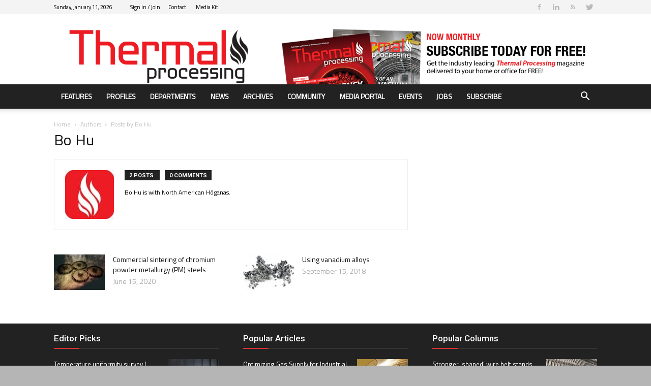

--- FILE ---
content_type: text/html; charset=UTF-8
request_url: https://thermalprocessing.com/author/bo-hu/
body_size: 29747
content:
<!doctype html >
<!--[if IE 8]>    <html class="ie8" lang="en"> <![endif]-->
<!--[if IE 9]>    <html class="ie9" lang="en"> <![endif]-->
<!--[if gt IE 8]><!--> <html lang="en-US"> <!--<![endif]-->
<head>
    <title>Bo Hu | Thermal Processing Magazine</title>
    <meta charset="UTF-8" />
    <meta name="viewport" content="width=device-width, initial-scale=1.0">
    <link rel="pingback" href="https://thermalprocessing.com/xmlrpc.php" />
    <script type='text/javascript' src='https://servedbyadbutler.com/hb_app.js' async></script><meta name='robots' content='max-image-preview:large' />
<link rel='dns-prefetch' href='//fonts.googleapis.com' />
<link rel="alternate" type="application/rss+xml" title="Thermal Processing Magazine &raquo; Feed" href="https://thermalprocessing.com/feed/" />
<link rel="alternate" type="application/rss+xml" title="Thermal Processing Magazine &raquo; Comments Feed" href="https://thermalprocessing.com/comments/feed/" />
<link rel="alternate" type="application/rss+xml" title="Thermal Processing Magazine &raquo; Posts by Bo Hu Feed" href="https://thermalprocessing.com/author/bo-hu/feed/" />
<script type="text/javascript">
/* <![CDATA[ */
window._wpemojiSettings = {"baseUrl":"https:\/\/s.w.org\/images\/core\/emoji\/14.0.0\/72x72\/","ext":".png","svgUrl":"https:\/\/s.w.org\/images\/core\/emoji\/14.0.0\/svg\/","svgExt":".svg","source":{"concatemoji":"https:\/\/thermalprocessing.com\/wp-includes\/js\/wp-emoji-release.min.js?ver=6.4.7"}};
/*! This file is auto-generated */
!function(i,n){var o,s,e;function c(e){try{var t={supportTests:e,timestamp:(new Date).valueOf()};sessionStorage.setItem(o,JSON.stringify(t))}catch(e){}}function p(e,t,n){e.clearRect(0,0,e.canvas.width,e.canvas.height),e.fillText(t,0,0);var t=new Uint32Array(e.getImageData(0,0,e.canvas.width,e.canvas.height).data),r=(e.clearRect(0,0,e.canvas.width,e.canvas.height),e.fillText(n,0,0),new Uint32Array(e.getImageData(0,0,e.canvas.width,e.canvas.height).data));return t.every(function(e,t){return e===r[t]})}function u(e,t,n){switch(t){case"flag":return n(e,"\ud83c\udff3\ufe0f\u200d\u26a7\ufe0f","\ud83c\udff3\ufe0f\u200b\u26a7\ufe0f")?!1:!n(e,"\ud83c\uddfa\ud83c\uddf3","\ud83c\uddfa\u200b\ud83c\uddf3")&&!n(e,"\ud83c\udff4\udb40\udc67\udb40\udc62\udb40\udc65\udb40\udc6e\udb40\udc67\udb40\udc7f","\ud83c\udff4\u200b\udb40\udc67\u200b\udb40\udc62\u200b\udb40\udc65\u200b\udb40\udc6e\u200b\udb40\udc67\u200b\udb40\udc7f");case"emoji":return!n(e,"\ud83e\udef1\ud83c\udffb\u200d\ud83e\udef2\ud83c\udfff","\ud83e\udef1\ud83c\udffb\u200b\ud83e\udef2\ud83c\udfff")}return!1}function f(e,t,n){var r="undefined"!=typeof WorkerGlobalScope&&self instanceof WorkerGlobalScope?new OffscreenCanvas(300,150):i.createElement("canvas"),a=r.getContext("2d",{willReadFrequently:!0}),o=(a.textBaseline="top",a.font="600 32px Arial",{});return e.forEach(function(e){o[e]=t(a,e,n)}),o}function t(e){var t=i.createElement("script");t.src=e,t.defer=!0,i.head.appendChild(t)}"undefined"!=typeof Promise&&(o="wpEmojiSettingsSupports",s=["flag","emoji"],n.supports={everything:!0,everythingExceptFlag:!0},e=new Promise(function(e){i.addEventListener("DOMContentLoaded",e,{once:!0})}),new Promise(function(t){var n=function(){try{var e=JSON.parse(sessionStorage.getItem(o));if("object"==typeof e&&"number"==typeof e.timestamp&&(new Date).valueOf()<e.timestamp+604800&&"object"==typeof e.supportTests)return e.supportTests}catch(e){}return null}();if(!n){if("undefined"!=typeof Worker&&"undefined"!=typeof OffscreenCanvas&&"undefined"!=typeof URL&&URL.createObjectURL&&"undefined"!=typeof Blob)try{var e="postMessage("+f.toString()+"("+[JSON.stringify(s),u.toString(),p.toString()].join(",")+"));",r=new Blob([e],{type:"text/javascript"}),a=new Worker(URL.createObjectURL(r),{name:"wpTestEmojiSupports"});return void(a.onmessage=function(e){c(n=e.data),a.terminate(),t(n)})}catch(e){}c(n=f(s,u,p))}t(n)}).then(function(e){for(var t in e)n.supports[t]=e[t],n.supports.everything=n.supports.everything&&n.supports[t],"flag"!==t&&(n.supports.everythingExceptFlag=n.supports.everythingExceptFlag&&n.supports[t]);n.supports.everythingExceptFlag=n.supports.everythingExceptFlag&&!n.supports.flag,n.DOMReady=!1,n.readyCallback=function(){n.DOMReady=!0}}).then(function(){return e}).then(function(){var e;n.supports.everything||(n.readyCallback(),(e=n.source||{}).concatemoji?t(e.concatemoji):e.wpemoji&&e.twemoji&&(t(e.twemoji),t(e.wpemoji)))}))}((window,document),window._wpemojiSettings);
/* ]]> */
</script>
<link rel='stylesheet' id='formidable-css' href='https://thermalprocessing.com/wp-content/plugins/formidable/css/formidableforms.css?ver=1222251' type='text/css' media='all' />
<style id='wp-emoji-styles-inline-css' type='text/css'>

	img.wp-smiley, img.emoji {
		display: inline !important;
		border: none !important;
		box-shadow: none !important;
		height: 1em !important;
		width: 1em !important;
		margin: 0 0.07em !important;
		vertical-align: -0.1em !important;
		background: none !important;
		padding: 0 !important;
	}
</style>
<link rel='stylesheet' id='wp-block-library-css' href='https://thermalprocessing.com/wp-includes/css/dist/block-library/style.min.css?ver=6.4.7' type='text/css' media='all' />
<style id='classic-theme-styles-inline-css' type='text/css'>
/*! This file is auto-generated */
.wp-block-button__link{color:#fff;background-color:#32373c;border-radius:9999px;box-shadow:none;text-decoration:none;padding:calc(.667em + 2px) calc(1.333em + 2px);font-size:1.125em}.wp-block-file__button{background:#32373c;color:#fff;text-decoration:none}
</style>
<style id='global-styles-inline-css' type='text/css'>
body{--wp--preset--color--black: #000000;--wp--preset--color--cyan-bluish-gray: #abb8c3;--wp--preset--color--white: #ffffff;--wp--preset--color--pale-pink: #f78da7;--wp--preset--color--vivid-red: #cf2e2e;--wp--preset--color--luminous-vivid-orange: #ff6900;--wp--preset--color--luminous-vivid-amber: #fcb900;--wp--preset--color--light-green-cyan: #7bdcb5;--wp--preset--color--vivid-green-cyan: #00d084;--wp--preset--color--pale-cyan-blue: #8ed1fc;--wp--preset--color--vivid-cyan-blue: #0693e3;--wp--preset--color--vivid-purple: #9b51e0;--wp--preset--gradient--vivid-cyan-blue-to-vivid-purple: linear-gradient(135deg,rgba(6,147,227,1) 0%,rgb(155,81,224) 100%);--wp--preset--gradient--light-green-cyan-to-vivid-green-cyan: linear-gradient(135deg,rgb(122,220,180) 0%,rgb(0,208,130) 100%);--wp--preset--gradient--luminous-vivid-amber-to-luminous-vivid-orange: linear-gradient(135deg,rgba(252,185,0,1) 0%,rgba(255,105,0,1) 100%);--wp--preset--gradient--luminous-vivid-orange-to-vivid-red: linear-gradient(135deg,rgba(255,105,0,1) 0%,rgb(207,46,46) 100%);--wp--preset--gradient--very-light-gray-to-cyan-bluish-gray: linear-gradient(135deg,rgb(238,238,238) 0%,rgb(169,184,195) 100%);--wp--preset--gradient--cool-to-warm-spectrum: linear-gradient(135deg,rgb(74,234,220) 0%,rgb(151,120,209) 20%,rgb(207,42,186) 40%,rgb(238,44,130) 60%,rgb(251,105,98) 80%,rgb(254,248,76) 100%);--wp--preset--gradient--blush-light-purple: linear-gradient(135deg,rgb(255,206,236) 0%,rgb(152,150,240) 100%);--wp--preset--gradient--blush-bordeaux: linear-gradient(135deg,rgb(254,205,165) 0%,rgb(254,45,45) 50%,rgb(107,0,62) 100%);--wp--preset--gradient--luminous-dusk: linear-gradient(135deg,rgb(255,203,112) 0%,rgb(199,81,192) 50%,rgb(65,88,208) 100%);--wp--preset--gradient--pale-ocean: linear-gradient(135deg,rgb(255,245,203) 0%,rgb(182,227,212) 50%,rgb(51,167,181) 100%);--wp--preset--gradient--electric-grass: linear-gradient(135deg,rgb(202,248,128) 0%,rgb(113,206,126) 100%);--wp--preset--gradient--midnight: linear-gradient(135deg,rgb(2,3,129) 0%,rgb(40,116,252) 100%);--wp--preset--font-size--small: 13px;--wp--preset--font-size--medium: 20px;--wp--preset--font-size--large: 36px;--wp--preset--font-size--x-large: 42px;--wp--preset--spacing--20: 0.44rem;--wp--preset--spacing--30: 0.67rem;--wp--preset--spacing--40: 1rem;--wp--preset--spacing--50: 1.5rem;--wp--preset--spacing--60: 2.25rem;--wp--preset--spacing--70: 3.38rem;--wp--preset--spacing--80: 5.06rem;--wp--preset--shadow--natural: 6px 6px 9px rgba(0, 0, 0, 0.2);--wp--preset--shadow--deep: 12px 12px 50px rgba(0, 0, 0, 0.4);--wp--preset--shadow--sharp: 6px 6px 0px rgba(0, 0, 0, 0.2);--wp--preset--shadow--outlined: 6px 6px 0px -3px rgba(255, 255, 255, 1), 6px 6px rgba(0, 0, 0, 1);--wp--preset--shadow--crisp: 6px 6px 0px rgba(0, 0, 0, 1);}:where(.is-layout-flex){gap: 0.5em;}:where(.is-layout-grid){gap: 0.5em;}body .is-layout-flow > .alignleft{float: left;margin-inline-start: 0;margin-inline-end: 2em;}body .is-layout-flow > .alignright{float: right;margin-inline-start: 2em;margin-inline-end: 0;}body .is-layout-flow > .aligncenter{margin-left: auto !important;margin-right: auto !important;}body .is-layout-constrained > .alignleft{float: left;margin-inline-start: 0;margin-inline-end: 2em;}body .is-layout-constrained > .alignright{float: right;margin-inline-start: 2em;margin-inline-end: 0;}body .is-layout-constrained > .aligncenter{margin-left: auto !important;margin-right: auto !important;}body .is-layout-constrained > :where(:not(.alignleft):not(.alignright):not(.alignfull)){max-width: var(--wp--style--global--content-size);margin-left: auto !important;margin-right: auto !important;}body .is-layout-constrained > .alignwide{max-width: var(--wp--style--global--wide-size);}body .is-layout-flex{display: flex;}body .is-layout-flex{flex-wrap: wrap;align-items: center;}body .is-layout-flex > *{margin: 0;}body .is-layout-grid{display: grid;}body .is-layout-grid > *{margin: 0;}:where(.wp-block-columns.is-layout-flex){gap: 2em;}:where(.wp-block-columns.is-layout-grid){gap: 2em;}:where(.wp-block-post-template.is-layout-flex){gap: 1.25em;}:where(.wp-block-post-template.is-layout-grid){gap: 1.25em;}.has-black-color{color: var(--wp--preset--color--black) !important;}.has-cyan-bluish-gray-color{color: var(--wp--preset--color--cyan-bluish-gray) !important;}.has-white-color{color: var(--wp--preset--color--white) !important;}.has-pale-pink-color{color: var(--wp--preset--color--pale-pink) !important;}.has-vivid-red-color{color: var(--wp--preset--color--vivid-red) !important;}.has-luminous-vivid-orange-color{color: var(--wp--preset--color--luminous-vivid-orange) !important;}.has-luminous-vivid-amber-color{color: var(--wp--preset--color--luminous-vivid-amber) !important;}.has-light-green-cyan-color{color: var(--wp--preset--color--light-green-cyan) !important;}.has-vivid-green-cyan-color{color: var(--wp--preset--color--vivid-green-cyan) !important;}.has-pale-cyan-blue-color{color: var(--wp--preset--color--pale-cyan-blue) !important;}.has-vivid-cyan-blue-color{color: var(--wp--preset--color--vivid-cyan-blue) !important;}.has-vivid-purple-color{color: var(--wp--preset--color--vivid-purple) !important;}.has-black-background-color{background-color: var(--wp--preset--color--black) !important;}.has-cyan-bluish-gray-background-color{background-color: var(--wp--preset--color--cyan-bluish-gray) !important;}.has-white-background-color{background-color: var(--wp--preset--color--white) !important;}.has-pale-pink-background-color{background-color: var(--wp--preset--color--pale-pink) !important;}.has-vivid-red-background-color{background-color: var(--wp--preset--color--vivid-red) !important;}.has-luminous-vivid-orange-background-color{background-color: var(--wp--preset--color--luminous-vivid-orange) !important;}.has-luminous-vivid-amber-background-color{background-color: var(--wp--preset--color--luminous-vivid-amber) !important;}.has-light-green-cyan-background-color{background-color: var(--wp--preset--color--light-green-cyan) !important;}.has-vivid-green-cyan-background-color{background-color: var(--wp--preset--color--vivid-green-cyan) !important;}.has-pale-cyan-blue-background-color{background-color: var(--wp--preset--color--pale-cyan-blue) !important;}.has-vivid-cyan-blue-background-color{background-color: var(--wp--preset--color--vivid-cyan-blue) !important;}.has-vivid-purple-background-color{background-color: var(--wp--preset--color--vivid-purple) !important;}.has-black-border-color{border-color: var(--wp--preset--color--black) !important;}.has-cyan-bluish-gray-border-color{border-color: var(--wp--preset--color--cyan-bluish-gray) !important;}.has-white-border-color{border-color: var(--wp--preset--color--white) !important;}.has-pale-pink-border-color{border-color: var(--wp--preset--color--pale-pink) !important;}.has-vivid-red-border-color{border-color: var(--wp--preset--color--vivid-red) !important;}.has-luminous-vivid-orange-border-color{border-color: var(--wp--preset--color--luminous-vivid-orange) !important;}.has-luminous-vivid-amber-border-color{border-color: var(--wp--preset--color--luminous-vivid-amber) !important;}.has-light-green-cyan-border-color{border-color: var(--wp--preset--color--light-green-cyan) !important;}.has-vivid-green-cyan-border-color{border-color: var(--wp--preset--color--vivid-green-cyan) !important;}.has-pale-cyan-blue-border-color{border-color: var(--wp--preset--color--pale-cyan-blue) !important;}.has-vivid-cyan-blue-border-color{border-color: var(--wp--preset--color--vivid-cyan-blue) !important;}.has-vivid-purple-border-color{border-color: var(--wp--preset--color--vivid-purple) !important;}.has-vivid-cyan-blue-to-vivid-purple-gradient-background{background: var(--wp--preset--gradient--vivid-cyan-blue-to-vivid-purple) !important;}.has-light-green-cyan-to-vivid-green-cyan-gradient-background{background: var(--wp--preset--gradient--light-green-cyan-to-vivid-green-cyan) !important;}.has-luminous-vivid-amber-to-luminous-vivid-orange-gradient-background{background: var(--wp--preset--gradient--luminous-vivid-amber-to-luminous-vivid-orange) !important;}.has-luminous-vivid-orange-to-vivid-red-gradient-background{background: var(--wp--preset--gradient--luminous-vivid-orange-to-vivid-red) !important;}.has-very-light-gray-to-cyan-bluish-gray-gradient-background{background: var(--wp--preset--gradient--very-light-gray-to-cyan-bluish-gray) !important;}.has-cool-to-warm-spectrum-gradient-background{background: var(--wp--preset--gradient--cool-to-warm-spectrum) !important;}.has-blush-light-purple-gradient-background{background: var(--wp--preset--gradient--blush-light-purple) !important;}.has-blush-bordeaux-gradient-background{background: var(--wp--preset--gradient--blush-bordeaux) !important;}.has-luminous-dusk-gradient-background{background: var(--wp--preset--gradient--luminous-dusk) !important;}.has-pale-ocean-gradient-background{background: var(--wp--preset--gradient--pale-ocean) !important;}.has-electric-grass-gradient-background{background: var(--wp--preset--gradient--electric-grass) !important;}.has-midnight-gradient-background{background: var(--wp--preset--gradient--midnight) !important;}.has-small-font-size{font-size: var(--wp--preset--font-size--small) !important;}.has-medium-font-size{font-size: var(--wp--preset--font-size--medium) !important;}.has-large-font-size{font-size: var(--wp--preset--font-size--large) !important;}.has-x-large-font-size{font-size: var(--wp--preset--font-size--x-large) !important;}
.wp-block-navigation a:where(:not(.wp-element-button)){color: inherit;}
:where(.wp-block-post-template.is-layout-flex){gap: 1.25em;}:where(.wp-block-post-template.is-layout-grid){gap: 1.25em;}
:where(.wp-block-columns.is-layout-flex){gap: 2em;}:where(.wp-block-columns.is-layout-grid){gap: 2em;}
.wp-block-pullquote{font-size: 1.5em;line-height: 1.6;}
</style>
<link rel='stylesheet' id='contact-form-7-css' href='https://thermalprocessing.com/wp-content/plugins/contact-form-7/includes/css/styles.css?ver=5.7.1' type='text/css' media='all' />
<link rel='stylesheet' id='ppress-frontend-css' href='https://thermalprocessing.com/wp-content/plugins/wp-user-avatar/assets/css/frontend.min.css?ver=4.13.3' type='text/css' media='all' />
<link rel='stylesheet' id='ppress-flatpickr-css' href='https://thermalprocessing.com/wp-content/plugins/wp-user-avatar/assets/flatpickr/flatpickr.min.css?ver=4.13.3' type='text/css' media='all' />
<link rel='stylesheet' id='ppress-select2-css' href='https://thermalprocessing.com/wp-content/plugins/wp-user-avatar/assets/select2/select2.min.css?ver=6.4.7' type='text/css' media='all' />
<link rel='stylesheet' id='google-fonts-style-css' href='https://fonts.googleapis.com/css?family=Titillium+Web%3A400%7COpen+Sans%3A300italic%2C400%2C400italic%2C600%2C600italic%2C700%7CRoboto%3A300%2C400%2C400italic%2C500%2C500italic%2C700%2C900&#038;ver=8.5.1' type='text/css' media='all' />
<link rel='stylesheet' id='js_composer_front-css' href='https://thermalprocessing.com/wp-content/plugins/js_composer/assets/css/js_composer.min.css?ver=6.13.0' type='text/css' media='all' />
<link rel='stylesheet' id='td-theme-css' href='https://thermalprocessing.com/wp-content/themes/Newspaper/style.css?ver=8.5.1' type='text/css' media='all' />
<link rel='stylesheet' id='td-theme-child-css' href='https://thermalprocessing.com/wp-content/themes/Newspaper-child/style.css?ver=8.5.1c' type='text/css' media='all' />
<link rel='stylesheet' id='td-theme-demo-style-css' href='https://thermalprocessing.com/wp-content/themes/Newspaper/includes/demos/magazine/demo_style.css?ver=8.5.1' type='text/css' media='all' />
<script type="text/javascript" src="https://thermalprocessing.com/wp-includes/js/jquery/jquery.min.js?ver=3.7.1" id="jquery-core-js"></script>
<script type="text/javascript" src="https://thermalprocessing.com/wp-includes/js/jquery/jquery-migrate.min.js?ver=3.4.1" id="jquery-migrate-js"></script>
<script type="text/javascript" src="https://thermalprocessing.com/wp-content/plugins/wp-user-avatar/assets/flatpickr/flatpickr.min.js?ver=4.13.3" id="ppress-flatpickr-js"></script>
<script type="text/javascript" src="https://thermalprocessing.com/wp-content/plugins/wp-user-avatar/assets/select2/select2.min.js?ver=4.13.3" id="ppress-select2-js"></script>
<link rel="https://api.w.org/" href="https://thermalprocessing.com/wp-json/" /><link rel="alternate" type="application/json" href="https://thermalprocessing.com/wp-json/wp/v2/users/463" /><link rel="EditURI" type="application/rsd+xml" title="RSD" href="https://thermalprocessing.com/xmlrpc.php?rsd" />
<meta name="generator" content="WordPress 6.4.7" />
<script type="text/javascript">
(function(url){
	if(/(?:Chrome\/26\.0\.1410\.63 Safari\/537\.31|WordfenceTestMonBot)/.test(navigator.userAgent)){ return; }
	var addEvent = function(evt, handler) {
		if (window.addEventListener) {
			document.addEventListener(evt, handler, false);
		} else if (window.attachEvent) {
			document.attachEvent('on' + evt, handler);
		}
	};
	var removeEvent = function(evt, handler) {
		if (window.removeEventListener) {
			document.removeEventListener(evt, handler, false);
		} else if (window.detachEvent) {
			document.detachEvent('on' + evt, handler);
		}
	};
	var evts = 'contextmenu dblclick drag dragend dragenter dragleave dragover dragstart drop keydown keypress keyup mousedown mousemove mouseout mouseover mouseup mousewheel scroll'.split(' ');
	var logHuman = function() {
		if (window.wfLogHumanRan) { return; }
		window.wfLogHumanRan = true;
		var wfscr = document.createElement('script');
		wfscr.type = 'text/javascript';
		wfscr.async = true;
		wfscr.src = url + '&r=' + Math.random();
		(document.getElementsByTagName('head')[0]||document.getElementsByTagName('body')[0]).appendChild(wfscr);
		for (var i = 0; i < evts.length; i++) {
			removeEvent(evts[i], logHuman);
		}
	};
	for (var i = 0; i < evts.length; i++) {
		addEvent(evts[i], logHuman);
	}
})('//thermalprocessing.com/?wordfence_lh=1&hid=884C40482966E13D8DBA72EC291A0B87');
</script><!-- SEO meta tags powered by SmartCrawl https://wpmudev.com/project/smartcrawl-wordpress-seo/ -->
<link rel="canonical" href="https://thermalprocessing.com/author/bo-hu/" />
<meta name="description" content="Bo Hu is with North American Höganäs." />
<script type="application/ld+json">{"@context":"https:\/\/schema.org","@graph":[{"@type":"Organization","@id":"https:\/\/thermalprocessing.com\/#schema-publishing-organization","url":"https:\/\/thermalprocessing.com","name":"Thermal Processing Magazine"},{"@type":"WebSite","@id":"https:\/\/thermalprocessing.com\/#schema-website","url":"https:\/\/thermalprocessing.com","name":"Thermal Processing Magazine","encoding":"UTF-8","potentialAction":{"@type":"SearchAction","target":"https:\/\/thermalprocessing.com\/search\/{search_term_string}\/","query-input":"required name=search_term_string"}},{"@type":"ProfilePage","@id":"https:\/\/thermalprocessing.com\/author\/bo-hu\/#schema-webpage","isPartOf":{"@id":"https:\/\/thermalprocessing.com\/#schema-website"},"publisher":{"@id":"https:\/\/thermalprocessing.com\/#schema-publishing-organization"},"url":"https:\/\/thermalprocessing.com\/author\/bo-hu\/","mainEntity":{"@type":"ItemList","itemListElement":[{"@type":"ListItem","position":"1","url":"https:\/\/thermalprocessing.com\/commercial-sintering-of-chromium-powder-metallurgy-pm-steels\/"},{"@type":"ListItem","position":"2","url":"https:\/\/thermalprocessing.com\/using-vanadium-alloys\/"}]}}]}</script>
<meta property="og:type" content="object" />
<meta property="og:url" content="https://thermalprocessing.com/author/bo-hu/" />
<meta property="og:title" content="Bo Hu | Thermal Processing Magazine" />
<meta property="og:description" content="Bo Hu is with North American Höganäs." />
<meta name="twitter:card" content="summary" />
<meta name="twitter:title" content="Bo Hu | Thermal Processing Magazine" />
<meta name="twitter:description" content="Bo Hu is with North American Höganäs." />
<!-- /SEO -->
<script>document.documentElement.className += " js";</script>
<!--[if lt IE 9]><script src="https://html5shim.googlecode.com/svn/trunk/html5.js"></script><![endif]-->
    <meta name="generator" content="Powered by WPBakery Page Builder - drag and drop page builder for WordPress."/>

<!-- JS generated by theme -->

<script>
    
    

	    var tdBlocksArray = []; //here we store all the items for the current page

	    //td_block class - each ajax block uses a object of this class for requests
	    function tdBlock() {
		    this.id = '';
		    this.block_type = 1; //block type id (1-234 etc)
		    this.atts = '';
		    this.td_column_number = '';
		    this.td_current_page = 1; //
		    this.post_count = 0; //from wp
		    this.found_posts = 0; //from wp
		    this.max_num_pages = 0; //from wp
		    this.td_filter_value = ''; //current live filter value
		    this.is_ajax_running = false;
		    this.td_user_action = ''; // load more or infinite loader (used by the animation)
		    this.header_color = '';
		    this.ajax_pagination_infinite_stop = ''; //show load more at page x
	    }


        // td_js_generator - mini detector
        (function(){
            var htmlTag = document.getElementsByTagName("html")[0];

	        if ( navigator.userAgent.indexOf("MSIE 10.0") > -1 ) {
                htmlTag.className += ' ie10';
            }

            if ( !!navigator.userAgent.match(/Trident.*rv\:11\./) ) {
                htmlTag.className += ' ie11';
            }

	        if ( navigator.userAgent.indexOf("Edge") > -1 ) {
                htmlTag.className += ' ieEdge';
            }

            if ( /(iPad|iPhone|iPod)/g.test(navigator.userAgent) ) {
                htmlTag.className += ' td-md-is-ios';
            }

            var user_agent = navigator.userAgent.toLowerCase();
            if ( user_agent.indexOf("android") > -1 ) {
                htmlTag.className += ' td-md-is-android';
            }

            if ( -1 !== navigator.userAgent.indexOf('Mac OS X')  ) {
                htmlTag.className += ' td-md-is-os-x';
            }

            if ( /chrom(e|ium)/.test(navigator.userAgent.toLowerCase()) ) {
               htmlTag.className += ' td-md-is-chrome';
            }

            if ( -1 !== navigator.userAgent.indexOf('Firefox') ) {
                htmlTag.className += ' td-md-is-firefox';
            }

            if ( -1 !== navigator.userAgent.indexOf('Safari') && -1 === navigator.userAgent.indexOf('Chrome') ) {
                htmlTag.className += ' td-md-is-safari';
            }

            if( -1 !== navigator.userAgent.indexOf('IEMobile') ){
                htmlTag.className += ' td-md-is-iemobile';
            }

        })();




        var tdLocalCache = {};

        ( function () {
            "use strict";

            tdLocalCache = {
                data: {},
                remove: function (resource_id) {
                    delete tdLocalCache.data[resource_id];
                },
                exist: function (resource_id) {
                    return tdLocalCache.data.hasOwnProperty(resource_id) && tdLocalCache.data[resource_id] !== null;
                },
                get: function (resource_id) {
                    return tdLocalCache.data[resource_id];
                },
                set: function (resource_id, cachedData) {
                    tdLocalCache.remove(resource_id);
                    tdLocalCache.data[resource_id] = cachedData;
                }
            };
        })();

    
    
var tds_login_sing_in_widget="show";
var td_viewport_interval_list=[{"limitBottom":767,"sidebarWidth":228},{"limitBottom":1018,"sidebarWidth":300},{"limitBottom":1140,"sidebarWidth":324}];
var tds_general_modal_image="yes";
var td_ajax_url="https:\/\/thermalprocessing.com\/wp-admin\/admin-ajax.php?td_theme_name=Newspaper&v=8.5.1";
var td_get_template_directory_uri="https:\/\/thermalprocessing.com\/wp-content\/themes\/Newspaper";
var tds_snap_menu="snap";
var tds_logo_on_sticky="";
var tds_header_style="";
var td_please_wait="Please wait...";
var td_email_user_pass_incorrect="User or password incorrect!";
var td_email_user_incorrect="Email or username incorrect!";
var td_email_incorrect="Email incorrect!";
var tds_more_articles_on_post_enable="";
var tds_more_articles_on_post_time_to_wait="";
var tds_more_articles_on_post_pages_distance_from_top=0;
var tds_theme_color_site_wide="#dd3333";
var tds_smart_sidebar="";
var tdThemeName="Newspaper";
var td_magnific_popup_translation_tPrev="Previous (Left arrow key)";
var td_magnific_popup_translation_tNext="Next (Right arrow key)";
var td_magnific_popup_translation_tCounter="%curr% of %total%";
var td_magnific_popup_translation_ajax_tError="The content from %url% could not be loaded.";
var td_magnific_popup_translation_image_tError="The image #%curr% could not be loaded.";
var tdDateNamesI18n={"month_names":["January","February","March","April","May","June","July","August","September","October","November","December"],"month_names_short":["Jan","Feb","Mar","Apr","May","Jun","Jul","Aug","Sep","Oct","Nov","Dec"],"day_names":["Sunday","Monday","Tuesday","Wednesday","Thursday","Friday","Saturday"],"day_names_short":["Sun","Mon","Tue","Wed","Thu","Fri","Sat"]};
var td_ad_background_click_link="";
var td_ad_background_click_target="";
</script>


<!-- Header style compiled by theme -->

<style>
    

body {
	background-color:#b5b5b5;
}
.td-header-wrap .black-menu .sf-menu > .current-menu-item > a,
    .td-header-wrap .black-menu .sf-menu > .current-menu-ancestor > a,
    .td-header-wrap .black-menu .sf-menu > .current-category-ancestor > a,
    .td-header-wrap .black-menu .sf-menu > li > a:hover,
    .td-header-wrap .black-menu .sf-menu > .sfHover > a,
    .td-header-style-12 .td-header-menu-wrap-full,
    .sf-menu > .current-menu-item > a:after,
    .sf-menu > .current-menu-ancestor > a:after,
    .sf-menu > .current-category-ancestor > a:after,
    .sf-menu > li:hover > a:after,
    .sf-menu > .sfHover > a:after,
    .td-header-style-12 .td-affix,
    .header-search-wrap .td-drop-down-search:after,
    .header-search-wrap .td-drop-down-search .btn:hover,
    input[type=submit]:hover,
    .td-read-more a,
    .td-post-category:hover,
    .td-grid-style-1.td-hover-1 .td-big-grid-post:hover .td-post-category,
    .td-grid-style-5.td-hover-1 .td-big-grid-post:hover .td-post-category,
    .td_top_authors .td-active .td-author-post-count,
    .td_top_authors .td-active .td-author-comments-count,
    .td_top_authors .td_mod_wrap:hover .td-author-post-count,
    .td_top_authors .td_mod_wrap:hover .td-author-comments-count,
    .td-404-sub-sub-title a:hover,
    .td-search-form-widget .wpb_button:hover,
    .td-rating-bar-wrap div,
    .td_category_template_3 .td-current-sub-category,
    .dropcap,
    .td_wrapper_video_playlist .td_video_controls_playlist_wrapper,
    .wpb_default,
    .wpb_default:hover,
    .td-left-smart-list:hover,
    .td-right-smart-list:hover,
    .woocommerce-checkout .woocommerce input.button:hover,
    .woocommerce-page .woocommerce a.button:hover,
    .woocommerce-account div.woocommerce .button:hover,
    #bbpress-forums button:hover,
    .bbp_widget_login .button:hover,
    .td-footer-wrapper .td-post-category,
    .td-footer-wrapper .widget_product_search input[type="submit"]:hover,
    .woocommerce .product a.button:hover,
    .woocommerce .product #respond input#submit:hover,
    .woocommerce .checkout input#place_order:hover,
    .woocommerce .woocommerce.widget .button:hover,
    .single-product .product .summary .cart .button:hover,
    .woocommerce-cart .woocommerce table.cart .button:hover,
    .woocommerce-cart .woocommerce .shipping-calculator-form .button:hover,
    .td-next-prev-wrap a:hover,
    .td-load-more-wrap a:hover,
    .td-post-small-box a:hover,
    .page-nav .current,
    .page-nav:first-child > div,
    .td_category_template_8 .td-category-header .td-category a.td-current-sub-category,
    .td_category_template_4 .td-category-siblings .td-category a:hover,
    #bbpress-forums .bbp-pagination .current,
    #bbpress-forums #bbp-single-user-details #bbp-user-navigation li.current a,
    .td-theme-slider:hover .slide-meta-cat a,
    a.vc_btn-black:hover,
    .td-trending-now-wrapper:hover .td-trending-now-title,
    .td-scroll-up,
    .td-smart-list-button:hover,
    .td-weather-information:before,
    .td-weather-week:before,
    .td_block_exchange .td-exchange-header:before,
    .td_block_big_grid_9.td-grid-style-1 .td-post-category,
    .td_block_big_grid_9.td-grid-style-5 .td-post-category,
    .td-grid-style-6.td-hover-1 .td-module-thumb:after,
    .td-pulldown-syle-2 .td-subcat-dropdown ul:after,
    .td_block_template_9 .td-block-title:after,
    .td_block_template_15 .td-block-title:before,
    div.wpforms-container .wpforms-form div.wpforms-submit-container button[type=submit] {
        background-color: #dd3333;
    }

    .global-block-template-4 .td-related-title .td-cur-simple-item:before {
        border-color: #dd3333 transparent transparent transparent !important;
    }

    .woocommerce .woocommerce-message .button:hover,
    .woocommerce .woocommerce-error .button:hover,
    .woocommerce .woocommerce-info .button:hover,
    .global-block-template-4 .td-related-title .td-cur-simple-item,
    .global-block-template-3 .td-related-title .td-cur-simple-item,
    .global-block-template-9 .td-related-title:after {
        background-color: #dd3333 !important;
    }

    .woocommerce .product .onsale,
    .woocommerce.widget .ui-slider .ui-slider-handle {
        background: none #dd3333;
    }

    .woocommerce.widget.widget_layered_nav_filters ul li a {
        background: none repeat scroll 0 0 #dd3333 !important;
    }

    a,
    cite a:hover,
    .td_mega_menu_sub_cats .cur-sub-cat,
    .td-mega-span h3 a:hover,
    .td_mod_mega_menu:hover .entry-title a,
    .header-search-wrap .result-msg a:hover,
    .td-header-top-menu .td-drop-down-search .td_module_wrap:hover .entry-title a,
    .td-header-top-menu .td-icon-search:hover,
    .td-header-wrap .result-msg a:hover,
    .top-header-menu li a:hover,
    .top-header-menu .current-menu-item > a,
    .top-header-menu .current-menu-ancestor > a,
    .top-header-menu .current-category-ancestor > a,
    .td-social-icon-wrap > a:hover,
    .td-header-sp-top-widget .td-social-icon-wrap a:hover,
    .td-page-content blockquote p,
    .td-post-content blockquote p,
    .mce-content-body blockquote p,
    .comment-content blockquote p,
    .wpb_text_column blockquote p,
    .td_block_text_with_title blockquote p,
    .td_module_wrap:hover .entry-title a,
    .td-subcat-filter .td-subcat-list a:hover,
    .td-subcat-filter .td-subcat-dropdown a:hover,
    .td_quote_on_blocks,
    .dropcap2,
    .dropcap3,
    .td_top_authors .td-active .td-authors-name a,
    .td_top_authors .td_mod_wrap:hover .td-authors-name a,
    .td-post-next-prev-content a:hover,
    .author-box-wrap .td-author-social a:hover,
    .td-author-name a:hover,
    .td-author-url a:hover,
    .td_mod_related_posts:hover h3 > a,
    .td-post-template-11 .td-related-title .td-related-left:hover,
    .td-post-template-11 .td-related-title .td-related-right:hover,
    .td-post-template-11 .td-related-title .td-cur-simple-item,
    .td-post-template-11 .td_block_related_posts .td-next-prev-wrap a:hover,
    .comment-reply-link:hover,
    .logged-in-as a:hover,
    #cancel-comment-reply-link:hover,
    .td-search-query,
    .td-category-header .td-pulldown-category-filter-link:hover,
    .td-category-siblings .td-subcat-dropdown a:hover,
    .td-category-siblings .td-subcat-dropdown a.td-current-sub-category,
    .widget a:hover,
    .td_wp_recentcomments a:hover,
    .archive .widget_archive .current,
    .archive .widget_archive .current a,
    .widget_calendar tfoot a:hover,
    .woocommerce a.added_to_cart:hover,
    .woocommerce-account .woocommerce-MyAccount-navigation a:hover,
    #bbpress-forums li.bbp-header .bbp-reply-content span a:hover,
    #bbpress-forums .bbp-forum-freshness a:hover,
    #bbpress-forums .bbp-topic-freshness a:hover,
    #bbpress-forums .bbp-forums-list li a:hover,
    #bbpress-forums .bbp-forum-title:hover,
    #bbpress-forums .bbp-topic-permalink:hover,
    #bbpress-forums .bbp-topic-started-by a:hover,
    #bbpress-forums .bbp-topic-started-in a:hover,
    #bbpress-forums .bbp-body .super-sticky li.bbp-topic-title .bbp-topic-permalink,
    #bbpress-forums .bbp-body .sticky li.bbp-topic-title .bbp-topic-permalink,
    .widget_display_replies .bbp-author-name,
    .widget_display_topics .bbp-author-name,
    .footer-text-wrap .footer-email-wrap a,
    .td-subfooter-menu li a:hover,
    .footer-social-wrap a:hover,
    a.vc_btn-black:hover,
    .td-smart-list-dropdown-wrap .td-smart-list-button:hover,
    .td_module_17 .td-read-more a:hover,
    .td_module_18 .td-read-more a:hover,
    .td_module_19 .td-post-author-name a:hover,
    .td-instagram-user a,
    .td-pulldown-syle-2 .td-subcat-dropdown:hover .td-subcat-more span,
    .td-pulldown-syle-2 .td-subcat-dropdown:hover .td-subcat-more i,
    .td-pulldown-syle-3 .td-subcat-dropdown:hover .td-subcat-more span,
    .td-pulldown-syle-3 .td-subcat-dropdown:hover .td-subcat-more i,
    .td-block-title-wrap .td-wrapper-pulldown-filter .td-pulldown-filter-display-option:hover,
    .td-block-title-wrap .td-wrapper-pulldown-filter .td-pulldown-filter-display-option:hover i,
    .td-block-title-wrap .td-wrapper-pulldown-filter .td-pulldown-filter-link:hover,
    .td-block-title-wrap .td-wrapper-pulldown-filter .td-pulldown-filter-item .td-cur-simple-item,
    .global-block-template-2 .td-related-title .td-cur-simple-item,
    .global-block-template-5 .td-related-title .td-cur-simple-item,
    .global-block-template-6 .td-related-title .td-cur-simple-item,
    .global-block-template-7 .td-related-title .td-cur-simple-item,
    .global-block-template-8 .td-related-title .td-cur-simple-item,
    .global-block-template-9 .td-related-title .td-cur-simple-item,
    .global-block-template-10 .td-related-title .td-cur-simple-item,
    .global-block-template-11 .td-related-title .td-cur-simple-item,
    .global-block-template-12 .td-related-title .td-cur-simple-item,
    .global-block-template-13 .td-related-title .td-cur-simple-item,
    .global-block-template-14 .td-related-title .td-cur-simple-item,
    .global-block-template-15 .td-related-title .td-cur-simple-item,
    .global-block-template-16 .td-related-title .td-cur-simple-item,
    .global-block-template-17 .td-related-title .td-cur-simple-item,
    .td-theme-wrap .sf-menu ul .td-menu-item > a:hover,
    .td-theme-wrap .sf-menu ul .sfHover > a,
    .td-theme-wrap .sf-menu ul .current-menu-ancestor > a,
    .td-theme-wrap .sf-menu ul .current-category-ancestor > a,
    .td-theme-wrap .sf-menu ul .current-menu-item > a,
    .td_outlined_btn {
        color: #dd3333;
    }

    a.vc_btn-black.vc_btn_square_outlined:hover,
    a.vc_btn-black.vc_btn_outlined:hover,
    .td-mega-menu-page .wpb_content_element ul li a:hover,
    .td-theme-wrap .td-aj-search-results .td_module_wrap:hover .entry-title a,
    .td-theme-wrap .header-search-wrap .result-msg a:hover {
        color: #dd3333 !important;
    }

    .td-next-prev-wrap a:hover,
    .td-load-more-wrap a:hover,
    .td-post-small-box a:hover,
    .page-nav .current,
    .page-nav:first-child > div,
    .td_category_template_8 .td-category-header .td-category a.td-current-sub-category,
    .td_category_template_4 .td-category-siblings .td-category a:hover,
    #bbpress-forums .bbp-pagination .current,
    .post .td_quote_box,
    .page .td_quote_box,
    a.vc_btn-black:hover,
    .td_block_template_5 .td-block-title > *,
    .td_outlined_btn {
        border-color: #dd3333;
    }

    .td_wrapper_video_playlist .td_video_currently_playing:after {
        border-color: #dd3333 !important;
    }

    .header-search-wrap .td-drop-down-search:before {
        border-color: transparent transparent #dd3333 transparent;
    }

    .block-title > span,
    .block-title > a,
    .block-title > label,
    .widgettitle,
    .widgettitle:after,
    .td-trending-now-title,
    .td-trending-now-wrapper:hover .td-trending-now-title,
    .wpb_tabs li.ui-tabs-active a,
    .wpb_tabs li:hover a,
    .vc_tta-container .vc_tta-color-grey.vc_tta-tabs-position-top.vc_tta-style-classic .vc_tta-tabs-container .vc_tta-tab.vc_active > a,
    .vc_tta-container .vc_tta-color-grey.vc_tta-tabs-position-top.vc_tta-style-classic .vc_tta-tabs-container .vc_tta-tab:hover > a,
    .td_block_template_1 .td-related-title .td-cur-simple-item,
    .woocommerce .product .products h2:not(.woocommerce-loop-product__title),
    .td-subcat-filter .td-subcat-dropdown:hover .td-subcat-more, 
    .td_3D_btn,
    .td_shadow_btn,
    .td_default_btn,
    .td_round_btn, 
    .td_outlined_btn:hover {
    	background-color: #dd3333;
    }

    .woocommerce div.product .woocommerce-tabs ul.tabs li.active {
    	background-color: #dd3333 !important;
    }

    .block-title,
    .td_block_template_1 .td-related-title,
    .wpb_tabs .wpb_tabs_nav,
    .vc_tta-container .vc_tta-color-grey.vc_tta-tabs-position-top.vc_tta-style-classic .vc_tta-tabs-container,
    .woocommerce div.product .woocommerce-tabs ul.tabs:before {
        border-color: #dd3333;
    }
    .td_block_wrap .td-subcat-item a.td-cur-simple-item {
	    color: #dd3333;
	}


    
    .td-grid-style-4 .entry-title
    {
        background-color: rgba(221, 51, 51, 0.7);
    }

    
    .block-title > span,
    .block-title > span > a,
    .block-title > a,
    .block-title > label,
    .widgettitle,
    .widgettitle:after,
    .td-trending-now-title,
    .td-trending-now-wrapper:hover .td-trending-now-title,
    .wpb_tabs li.ui-tabs-active a,
    .wpb_tabs li:hover a,
    .vc_tta-container .vc_tta-color-grey.vc_tta-tabs-position-top.vc_tta-style-classic .vc_tta-tabs-container .vc_tta-tab.vc_active > a,
    .vc_tta-container .vc_tta-color-grey.vc_tta-tabs-position-top.vc_tta-style-classic .vc_tta-tabs-container .vc_tta-tab:hover > a,
    .td_block_template_1 .td-related-title .td-cur-simple-item,
    .woocommerce .product .products h2:not(.woocommerce-loop-product__title),
    .td-subcat-filter .td-subcat-dropdown:hover .td-subcat-more,
    .td-weather-information:before,
    .td-weather-week:before,
    .td_block_exchange .td-exchange-header:before,
    .td-theme-wrap .td_block_template_3 .td-block-title > *,
    .td-theme-wrap .td_block_template_4 .td-block-title > *,
    .td-theme-wrap .td_block_template_7 .td-block-title > *,
    .td-theme-wrap .td_block_template_9 .td-block-title:after,
    .td-theme-wrap .td_block_template_10 .td-block-title::before,
    .td-theme-wrap .td_block_template_11 .td-block-title::before,
    .td-theme-wrap .td_block_template_11 .td-block-title::after,
    .td-theme-wrap .td_block_template_14 .td-block-title,
    .td-theme-wrap .td_block_template_15 .td-block-title:before,
    .td-theme-wrap .td_block_template_17 .td-block-title:before {
        background-color: #dd3333;
    }

    .woocommerce div.product .woocommerce-tabs ul.tabs li.active {
    	background-color: #dd3333 !important;
    }

    .block-title,
    .td_block_template_1 .td-related-title,
    .wpb_tabs .wpb_tabs_nav,
    .vc_tta-container .vc_tta-color-grey.vc_tta-tabs-position-top.vc_tta-style-classic .vc_tta-tabs-container,
    .woocommerce div.product .woocommerce-tabs ul.tabs:before,
    .td-theme-wrap .td_block_template_5 .td-block-title > *,
    .td-theme-wrap .td_block_template_17 .td-block-title,
    .td-theme-wrap .td_block_template_17 .td-block-title::before {
        border-color: #dd3333;
    }

    .td-theme-wrap .td_block_template_4 .td-block-title > *:before,
    .td-theme-wrap .td_block_template_17 .td-block-title::after {
        border-color: #dd3333 transparent transparent transparent;
    }

    
    .td-header-wrap .td-header-top-menu-full,
    .td-header-wrap .top-header-menu .sub-menu {
        background-color: #f4f4f4;
    }
    .td-header-style-8 .td-header-top-menu-full {
        background-color: transparent;
    }
    .td-header-style-8 .td-header-top-menu-full .td-header-top-menu {
        background-color: #f4f4f4;
        padding-left: 15px;
        padding-right: 15px;
    }

    .td-header-wrap .td-header-top-menu-full .td-header-top-menu,
    .td-header-wrap .td-header-top-menu-full {
        border-bottom: none;
    }


    
    .td-header-top-menu,
    .td-header-top-menu a,
    .td-header-wrap .td-header-top-menu-full .td-header-top-menu,
    .td-header-wrap .td-header-top-menu-full a,
    .td-header-style-8 .td-header-top-menu,
    .td-header-style-8 .td-header-top-menu a,
    .td-header-top-menu .td-drop-down-search .entry-title a {
        color: #020202;
    }

    
    .top-header-menu .current-menu-item > a,
    .top-header-menu .current-menu-ancestor > a,
    .top-header-menu .current-category-ancestor > a,
    .top-header-menu li a:hover,
    .td-header-sp-top-widget .td-icon-search:hover {
        color: #d1d1d1;
    }

    
    .td-header-wrap .td-header-sp-top-widget .td-icon-font {
        color: #bababa;
    }

    
    .td-header-wrap .td-header-sp-top-widget i.td-icon-font:hover {
        color: #898989;
    }


    
    .td-header-wrap .td-header-menu-wrap-full,
    .td-header-menu-wrap.td-affix,
    .td-header-style-3 .td-header-main-menu,
    .td-header-style-3 .td-affix .td-header-main-menu,
    .td-header-style-4 .td-header-main-menu,
    .td-header-style-4 .td-affix .td-header-main-menu,
    .td-header-style-8 .td-header-menu-wrap.td-affix,
    .td-header-style-8 .td-header-top-menu-full {
		background-color: #222222;
    }


    .td-boxed-layout .td-header-style-3 .td-header-menu-wrap,
    .td-boxed-layout .td-header-style-4 .td-header-menu-wrap,
    .td-header-style-3 .td_stretch_content .td-header-menu-wrap,
    .td-header-style-4 .td_stretch_content .td-header-menu-wrap {
    	background-color: #222222 !important;
    }


    @media (min-width: 1019px) {
        .td-header-style-1 .td-header-sp-recs,
        .td-header-style-1 .td-header-sp-logo {
            margin-bottom: 28px;
        }
    }

    @media (min-width: 768px) and (max-width: 1018px) {
        .td-header-style-1 .td-header-sp-recs,
        .td-header-style-1 .td-header-sp-logo {
            margin-bottom: 14px;
        }
    }

    .td-header-style-7 .td-header-top-menu {
        border-bottom: none;
    }
    
    
    
    .sf-menu > .current-menu-item > a:after,
    .sf-menu > .current-menu-ancestor > a:after,
    .sf-menu > .current-category-ancestor > a:after,
    .sf-menu > li:hover > a:after,
    .sf-menu > .sfHover > a:after,
    .td_block_mega_menu .td-next-prev-wrap a:hover,
    .td-mega-span .td-post-category:hover,
    .td-header-wrap .black-menu .sf-menu > li > a:hover,
    .td-header-wrap .black-menu .sf-menu > .current-menu-ancestor > a,
    .td-header-wrap .black-menu .sf-menu > .sfHover > a,
    .header-search-wrap .td-drop-down-search:after,
    .header-search-wrap .td-drop-down-search .btn:hover,
    .td-header-wrap .black-menu .sf-menu > .current-menu-item > a,
    .td-header-wrap .black-menu .sf-menu > .current-menu-ancestor > a,
    .td-header-wrap .black-menu .sf-menu > .current-category-ancestor > a {
        background-color: #dd3333;
    }


    .td_block_mega_menu .td-next-prev-wrap a:hover {
        border-color: #dd3333;
    }

    .header-search-wrap .td-drop-down-search:before {
        border-color: transparent transparent #dd3333 transparent;
    }

    .td_mega_menu_sub_cats .cur-sub-cat,
    .td_mod_mega_menu:hover .entry-title a,
    .td-theme-wrap .sf-menu ul .td-menu-item > a:hover,
    .td-theme-wrap .sf-menu ul .sfHover > a,
    .td-theme-wrap .sf-menu ul .current-menu-ancestor > a,
    .td-theme-wrap .sf-menu ul .current-category-ancestor > a,
    .td-theme-wrap .sf-menu ul .current-menu-item > a {
        color: #dd3333;
    }
    
    
    
    .td-header-wrap .td-header-menu-wrap .sf-menu > li > a,
    .td-header-wrap .td-header-menu-social .td-social-icon-wrap a,
    .td-header-style-4 .td-header-menu-social .td-social-icon-wrap i,
    .td-header-style-5 .td-header-menu-social .td-social-icon-wrap i,
    .td-header-style-6 .td-header-menu-social .td-social-icon-wrap i,
    .td-header-style-12 .td-header-menu-social .td-social-icon-wrap i,
    .td-header-wrap .header-search-wrap #td-header-search-button .td-icon-search {
        color: #ffffff;
    }
    .td-header-wrap .td-header-menu-social + .td-search-wrapper #td-header-search-button:before {
      background-color: #ffffff;
    }
    
    
    .td-mobile-content .current-menu-item > a,
    .td-mobile-content .current-menu-ancestor > a,
    .td-mobile-content .current-category-ancestor > a,
    #td-mobile-nav .td-menu-login-section a:hover,
    #td-mobile-nav .td-register-section a:hover,
    #td-mobile-nav .td-menu-socials-wrap a:hover i,
    .td-search-close a:hover i {
        color: #000000;
    }

    
    .td-banner-wrap-full,
    .td-header-style-11 .td-logo-wrap-full {
        background-color: #ffffff;
    }

    .td-header-style-11 .td-logo-wrap-full {
        border-bottom: 0;
    }

    @media (min-width: 1019px) {
        .td-header-style-2 .td-header-sp-recs,
        .td-header-style-5 .td-a-rec-id-header > div,
        .td-header-style-5 .td-g-rec-id-header > .adsbygoogle,
        .td-header-style-6 .td-a-rec-id-header > div,
        .td-header-style-6 .td-g-rec-id-header > .adsbygoogle,
        .td-header-style-7 .td-a-rec-id-header > div,
        .td-header-style-7 .td-g-rec-id-header > .adsbygoogle,
        .td-header-style-8 .td-a-rec-id-header > div,
        .td-header-style-8 .td-g-rec-id-header > .adsbygoogle,
        .td-header-style-12 .td-a-rec-id-header > div,
        .td-header-style-12 .td-g-rec-id-header > .adsbygoogle {
            margin-bottom: 24px !important;
        }
    }

    @media (min-width: 768px) and (max-width: 1018px) {
        .td-header-style-2 .td-header-sp-recs,
        .td-header-style-5 .td-a-rec-id-header > div,
        .td-header-style-5 .td-g-rec-id-header > .adsbygoogle,
        .td-header-style-6 .td-a-rec-id-header > div,
        .td-header-style-6 .td-g-rec-id-header > .adsbygoogle,
        .td-header-style-7 .td-a-rec-id-header > div,
        .td-header-style-7 .td-g-rec-id-header > .adsbygoogle,
        .td-header-style-8 .td-a-rec-id-header > div,
        .td-header-style-8 .td-g-rec-id-header > .adsbygoogle,
        .td-header-style-12 .td-a-rec-id-header > div,
        .td-header-style-12 .td-g-rec-id-header > .adsbygoogle {
            margin-bottom: 14px !important;
        }
    }

     
    .top-header-menu > li > a,
    .td-weather-top-widget .td-weather-now .td-big-degrees,
    .td-weather-top-widget .td-weather-header .td-weather-city,
    .td-header-sp-top-menu .td_data_time {
        font-family:"Titillium Web";
	
    }
    
    .top-header-menu .menu-item-has-children li a {
    	font-family:"Titillium Web";
	
    }
    
    ul.sf-menu > .td-menu-item > a,
    .td-theme-wrap .td-header-menu-social {
        font-family:"Titillium Web";
	
    }
    
    .sf-menu ul .td-menu-item a {
        font-family:"Titillium Web";
	
    }
	
    .td_mod_mega_menu .item-details a {
        font-family:"Titillium Web";
	
    }
    
    .td_mega_menu_sub_cats .block-mega-child-cats a {
        font-family:"Titillium Web";
	
    }
    
    .td_module_wrap .td-post-author-name a {
        font-family:"Titillium Web";
	font-size:14px;
	
    }
    
    .td-post-date .entry-date {
        font-family:"Titillium Web";
	font-size:14px;
	
    }
    
	.td_module_wrap .td-module-title {
		font-family:"Titillium Web";
	
	}
     
    .td_module_1 .td-module-title {
    	font-family:"Titillium Web";
	
    }
    
    .td_module_2 .td-module-title {
    	font-family:"Titillium Web";
	
    }
    
    .td_module_3 .td-module-title {
    	font-family:"Titillium Web";
	
    }
    
    .td_module_4 .td-module-title {
    	font-family:"Titillium Web";
	
    }
    
    .td_module_5 .td-module-title {
    	font-family:"Titillium Web";
	
    }
    
    .td_module_6 .td-module-title {
    	font-family:"Titillium Web";
	
    }
    
    .td_module_7 .td-module-title {
    	font-family:"Titillium Web";
	
    }
    
    .td_module_8 .td-module-title {
    	font-family:"Titillium Web";
	
    }
    
    .td_module_9 .td-module-title {
    	font-family:"Titillium Web";
	
    }
    
    .td_module_10 .td-module-title {
    	font-family:"Titillium Web";
	
    }
    
    .td_module_11 .td-module-title {
    	font-family:"Titillium Web";
	
    }
    
    .td_module_12 .td-module-title {
    	font-family:"Titillium Web";
	
    }
    
    .td_module_13 .td-module-title {
    	font-family:"Titillium Web";
	
    }
    
    .td_module_14 .td-module-title {
    	font-family:"Titillium Web";
	
    }
    
    .td_module_15 .entry-title {
    	font-family:"Titillium Web";
	
    }
    
    .td_module_16 .td-module-title {
    	font-family:"Titillium Web";
	
    }
    
    .td_module_17 .td-module-title {
    	font-family:"Titillium Web";
	
    }
    
    .td_module_18 .td-module-title {
    	font-family:"Titillium Web";
	
    }
    
    .td_module_19 .td-module-title {
    	font-family:"Titillium Web";
	
    }




	
	.td_block_trending_now .entry-title a,
	.td-theme-slider .td-module-title a,
    .td-big-grid-post .entry-title {
		font-family:"Titillium Web";
	
	}
    
	.post .td-post-header .entry-title {
		font-family:"Titillium Web";
	
	}
    
    .td-post-content p,
    .td-post-content {
        font-family:"Titillium Web";
	
    }
    
    .post blockquote p,
    .page blockquote p,
    .td-post-text-content blockquote p {
        font-family:"Titillium Web";
	
    }
    
    .post .td_quote_box p,
    .page .td_quote_box p {
        font-family:"Titillium Web";
	
    }
    
    .post .td_pull_quote p,
    .page .td_pull_quote p {
        font-family:"Titillium Web";
	
    }
    
    .td-post-content li {
        font-family:"Titillium Web";
	
    }
    
    .td-post-content h1 {
        font-family:"Titillium Web";
	
    }
    
    .td-post-content h2 {
        font-family:"Titillium Web";
	
    }
    
    .td-post-content h3 {
        font-family:"Titillium Web";
	
    }
    
    .td-post-content h4 {
        font-family:"Titillium Web";
	
    }
    
    .td-post-content h5 {
        font-family:"Titillium Web";
	
    }
    
    .td-post-content h6 {
        font-family:"Titillium Web";
	
    }





    
    .post .td-category a {
        font-family:"Titillium Web";
	
    }
    
    .post header .td-post-author-name,
    .post header .td-post-author-name a {
        font-family:"Titillium Web";
	
    }
    
    .post header .td-post-date .entry-date {
        font-family:"Titillium Web";
	
    }
    
    .post header .td-post-views span,
    .post header .td-post-comments {
        font-family:"Titillium Web";
	
    }
    
    .post .td-post-source-tags a,
    .post .td-post-source-tags span {
        font-family:"Titillium Web";
	
    }
    
    .post .td-post-next-prev-content span {
        font-family:"Titillium Web";
	
    }
    
    .post .td-post-next-prev-content a {
        font-family:"Titillium Web";
	
    }
    
    .post .author-box-wrap .td-author-name a {
        font-family:"Titillium Web";
	
    }
    
    .post .author-box-wrap .td-author-url a {
        font-family:"Titillium Web";
	
    }
    
    .post .author-box-wrap .td-author-description {
        font-family:"Titillium Web";
	
    }
    
    .td_block_related_posts .entry-title a {
        font-family:"Titillium Web";
	
    }
    
    .post .td-post-share-title {
        font-family:"Titillium Web";
	
    }
    
	.wp-caption-text,
	.wp-caption-dd {
		font-family:"Titillium Web";
	
	}
    
    .td-post-template-default .td-post-sub-title,
    .td-post-template-1 .td-post-sub-title,
    .td-post-template-4 .td-post-sub-title,
    .td-post-template-5 .td-post-sub-title,
    .td-post-template-9 .td-post-sub-title,
    .td-post-template-10 .td-post-sub-title,
    .td-post-template-11 .td-post-sub-title {
        font-family:"Titillium Web";
	
    }
    
    .td-post-template-2 .td-post-sub-title,
    .td-post-template-3 .td-post-sub-title,
    .td-post-template-6 .td-post-sub-title,
    .td-post-template-7 .td-post-sub-title,
    .td-post-template-8 .td-post-sub-title {
        font-family:"Titillium Web";
	
    }




	
    .td-page-title,
    .woocommerce-page .page-title,
    .td-category-title-holder .td-page-title {
    	font-family:"Titillium Web";
	
    }
    
    .td-page-content p,
    .td-page-content li,
    .td-page-content .td_block_text_with_title,
    .woocommerce-page .page-description > p,
    .wpb_text_column p {
    	font-family:"Titillium Web";
	
    }
    
    .td-page-content h1,
    .wpb_text_column h1 {
    	font-family:"Titillium Web";
	
    }
    
    .td-page-content h2,
    .wpb_text_column h2 {
    	font-family:"Titillium Web";
	
    }
    
    .td-page-content h3,
    .wpb_text_column h3 {
    	font-family:"Titillium Web";
	
    }
    
    .td-page-content h4,
    .wpb_text_column h4 {
    	font-family:"Titillium Web";
	
    }
    
    .td-page-content h5,
    .wpb_text_column h5 {
    	font-family:"Titillium Web";
	
    }
    
    .td-page-content h6,
    .wpb_text_column h6 {
    	font-family:"Titillium Web";
	
    }




    
    .entry-crumbs a,
    .entry-crumbs span,
    #bbpress-forums .bbp-breadcrumb a,
    #bbpress-forums .bbp-breadcrumb .bbp-breadcrumb-current {
    	font-family:"Titillium Web";
	
    }
    
    .category .td-category a {
    	font-family:"Titillium Web";
	
    }
    
    .td-trending-now-display-area .entry-title {
    	font-family:"Titillium Web";
	
    }
    
    .page-nav a,
    .page-nav span {
    	font-family:"Titillium Web";
	
    }
    
    #td-outer-wrap span.dropcap {
    	font-family:"Titillium Web";
	
    }
    
    .widget_archive a,
    .widget_calendar,
    .widget_categories a,
    .widget_nav_menu a,
    .widget_meta a,
    .widget_pages a,
    .widget_recent_comments a,
    .widget_recent_entries a,
    .widget_text .textwidget,
    .widget_tag_cloud a,
    .widget_search input,
    .woocommerce .product-categories a,
    .widget_display_forums a,
    .widget_display_replies a,
    .widget_display_topics a,
    .widget_display_views a,
    .widget_display_stats {
    	font-family:"Titillium Web";
	
    }
    
	input[type="submit"],
	.td-read-more a,
	.vc_btn,
	.woocommerce a.button,
	.woocommerce button.button,
	.woocommerce #respond input#submit {
		font-family:"Titillium Web";
	
	}
	
	.woocommerce .product a .woocommerce-loop-product__title,
	.woocommerce .widget.woocommerce .product_list_widget a,
	.woocommerce-cart .woocommerce .product-name a {
		font-family:"Titillium Web";
	
	}
	
	.woocommerce .product .summary .product_title {
		font-family:"Titillium Web";
	
	}

	
	.white-popup-block,
	.white-popup-block .wpb_button {
		font-family:"Titillium Web";
	
	}



	
    body, p {
    	font-family:"Titillium Web";
	
    }



/* Style generated by theme for demo: magazine */

.td-magazine .td-header-style-1 .td-header-gradient::before,
		.td-magazine .td-header-style-1 .td-mega-span .td-post-category:hover,
		.td-magazine .td-header-style-1 .header-search-wrap .td-drop-down-search::after {
			background-color: #dd3333;
		}

		.td-magazine .td-header-style-1 .td_mod_mega_menu:hover .entry-title a,
		.td-magazine .td-header-style-1 .td_mega_menu_sub_cats .cur-sub-cat,
		.td-magazine .vc_tta-container .vc_tta-color-grey.vc_tta-tabs-position-top.vc_tta-style-classic .vc_tta-tabs-container .vc_tta-tab.vc_active > a,
		.td-magazine .vc_tta-container .vc_tta-color-grey.vc_tta-tabs-position-top.vc_tta-style-classic .vc_tta-tabs-container .vc_tta-tab:hover > a,
		.td-magazine .td_block_template_1 .td-related-title .td-cur-simple-item {
			color: #dd3333;
		}

		.td-magazine .td-header-style-1 .header-search-wrap .td-drop-down-search::before {
			border-color: transparent transparent #dd3333;
		}

		.td-magazine .td-header-style-1 .td-header-top-menu-full {
			border-top-color: #dd3333;
		}
</style>

<script type="application/ld+json">
                        {
                            "@context": "http://schema.org",
                            "@type": "BreadcrumbList",
                            "itemListElement": [{
                            "@type": "ListItem",
                            "position": 1,
                                "item": {
                                "@type": "WebSite",
                                "@id": "https://thermalprocessing.com/",
                                "name": "Home"                                               
                            }
                        },{
                            "@type": "ListItem",
                            "position": 2,
                                "item": {
                                "@type": "WebPage",
                                "@id": "https://thermalprocessing.com/author/bo-hu/",
                                "name": "Posts by Bo Hu"
                            }
                        }    ]
                        }
                       </script>		<style type="text/css" id="wp-custom-css">
			.td-boxed-layout .td-container-wrap {
    width: 100%;
}

.td-icon-menu-down{
	
	display:none;
}

.advertisement-box {
    max-width: 253px;
}
.category-features .td-ss-main-sidebar  {
    max-width: 254px;
    margin: 0px auto;
}




.socialtabs{
	max-width:20px;
	margin:0px 10px -4px;
}

.td-social-digital{
	display:none !important;
}
.category-company-profile .td-ss-main-sidebar  {
    max-width: 254px;
    margin: 0px auto;
}

#Videos iframe{
	min-height:500px;
}
.td-category-siblings .td-category {
    height: 26px;
}
.td-category-header .entry-category a {
    font-size: 16px;
}

::-webkit-scrollbar {
  -webkit-appearance: none;
  width: 7px;
}

::-webkit-scrollbar-thumb {
  border-radius: 4px;
  background-color: rgba(0, 0, 0, .5);
  box-shadow: 0 0 1px rgba(255, 255, 255, .5);
}


.home .td_module_10 .td-module-thumb {
    position: absolute;
   
}
.category-765 .td-category-siblings{
    display: none !important;
}
.category-769 .td-category-siblings{
    display: none !important;
}
.menu-item-5327 .sub-menu{
	display:none !important;
}

.sidescroll{
	max-height:600px;
	overflow:scroll;
	margin-top:30px;
}

.widget_adbutler{
	list-style:none;
}

.menu-item-38 {
    display: none;
}

.td-post-comments,  .td-post-views {
    float: none;
    display: none !important;
    vertical-align: top;
}
.gray-bottom{
	width:100%;
	background:#cccccc;
	padding:30px 20px
}
.redlink a{
	    color: #ee2324;

}
.storefront-listing  a {
    color: #000000;
}
.storefront-listing .paid a {
    color: #ee2324;
}

.page-id-17177 .cat-item a {
    color: #000000;
}
.page-id-17173 .cat-item a {
    color: #000000;
}
.page-id-16942 .cat-item a {
    color: #000000;
}
.page-id-17179 .cat-item a {
    color: #000000;
}
.home .EvcalWidget {
    clear: both;
}

.cat-item-1743 a {
    font-weight: 900 !important;
    color: #000;
    text-transform: uppercase;
    cursor: none;
}

.cat-item-1743 .children a {
    font-weight: 400 !important;
    cursor: pointer;
    text-transform: none;
}

.storefront-template-default .td-post-next-prev-content{
	display:none;
}

.storefront-template-default .td-main-sidebar h4{
}


.cat-item-1692{
	padding-bottom:20px
}
.cat-item-1692 a {
    font-weight: 900 !important;
    color: #000;
    text-transform: uppercase;
    cursor: none;
}
.cat-item-1692 .children a {
    font-weight: 400 !important;
    cursor: pointer;
    text-transform: none;
}

.cat-item-1706{
	padding-bottom:20px
}
.cat-item-1706 a {
    font-weight: 900 !important;
    color: #000;
    text-transform: uppercase;
    cursor: none;
}
.cat-item-1706 .children a {
    font-weight: 400 !important;
    cursor: pointer;
    text-transform: none;
}

.cat-item-1713{
	padding-bottom:20px
}
.cat-item-1713 a {
    font-weight: 900 !important;
    color: #000;
    text-transform: uppercase;
    cursor: none;
}
.cat-item-1713 .children a {
    font-weight: 400 !important;
    cursor: pointer;
    text-transform: none;
}

.cat-item-2015{
	padding-bottom:20px
}
.cat-item-2015 a {
    font-weight: 900 !important;
    color: #000;
    text-transform: uppercase;
    cursor: none;
}
.cat-item-2015 .children a {
    font-weight: 400 !important;
    cursor: pointer;
    text-transform: none;
}


.cat-item-1755{
	padding-bottom:20px
}
.cat-item-1755 a {
    font-weight: 900 !important;
    color: #000;
    text-transform: uppercase;
    cursor: none;
}
.cat-item-1755 .children a {
    font-weight: 400 !important;
    cursor: pointer;
    text-transform: none;
}


.cat-item-1783{
	padding-bottom:20px
}
.cat-item-1783 a {
    font-weight: 900 !important;
    color: #000;
    text-transform: uppercase;
    cursor: none;
}
.cat-item-1783 .children a {
    font-weight: 400 !important;
    cursor: pointer;
    text-transform: none;
}




.cat-item-1790{
	padding-bottom:20px
}
.cat-item-1790 a {
    font-weight: 900 !important;
    color: #000;
    text-transform: uppercase;
    cursor: none;
}
.cat-item-1790 .children a {
    font-weight: 400 !important;
    cursor: pointer;
    text-transform: none;
}


.cat-item-1795{
	padding-bottom:20px
}
.cat-item-1795 a {
    font-weight: 900 !important;
    color: #000;
    text-transform: uppercase;
    cursor: none;
}
.cat-item-1795 .children a {
    font-weight: 400 !important;
    cursor: pointer;
    text-transform: none;
}


.cat-item-1876{
	padding-bottom:20px
}
.cat-item-1876 a {
    font-weight: 900 !important;
    color: #000;
    text-transform: uppercase;
    cursor: none;
}
.cat-item-1876 .children a {
    font-weight: 400 !important;
    cursor: pointer;
    text-transform: none;
}



.cat-item-1876, .cat-item-1882, .cat-item-1882,  .cat-item-1894,  .cat-item-1910,  .cat-item-1926  {
	padding-bottom:20px
}
.cat-item-1876 a, .cat-item-1882 a, .cat-item-1894 a, .cat-item-1910 a, .cat-item-1926 a {
    font-weight: 900 !important;
    color: #000;
    text-transform: uppercase;
    cursor: none;
}

.cat-item-1876 .children a, .cat-item-1882 .children a, .cat-item-1894 .children a, .cat-item-1910 .children a, .cat-item-1926 .children a  {
    font-weight: 400 !important;
    cursor: pointer;
    text-transform: none;
}

.cat-item-1961{
	padding-top:20px;
}

 .cat-item-1961, .cat-item-1973,  .cat-item-1977,  .cat-item-1985, .cat-item-1993 {
	padding-bottom:20px;
}

.cat-item-1961 a, .cat-item-1973 a, .cat-item-1977 a, .cat-item-1985 a, .cat-item-1993 a {
    font-weight: 900 !important;
    color: #000;
    text-transform: uppercase;
    cursor: none;
}
.cat-item-1961 .children a, .cat-item-1973 .children a, .cat-item-1977 .children a, .cat-item-1985 .children a, .cat-item-1993 .children a  {
    font-weight: 400 !important;
    cursor: pointer;
    text-transform: none;
}





.cat-item-2007{
	padding-bottom:20px
}
.cat-item-2007 a {
    font-weight: 900 !important;
    color: #000;
    text-transform: uppercase;
    cursor: none;
}
.cat-item-2007 .children a {
    font-weight: 400 !important;
    cursor: pointer;
    text-transform: none;
}

.cat-item-1866{
	padding-bottom:20px;
		padding-top:20px

}
.cat-item-1866 a {
    font-weight: 900 !important;
    color: #000;
    text-transform: uppercase;
    cursor: none;
}
.cat-item-1866 .children a {
    font-weight: 400 !important;
    cursor: pointer;
    text-transform: none;
}


.cat-item-1762{
	padding-bottom:20px
}
.cat-item-1762 a {
    font-weight: 900 !important;
    color: #000;
    text-transform: uppercase;
    cursor: none;
}
.cat-item-1762 .children a {
    font-weight: 400 !important;
    cursor: pointer;
    text-transform: none;
}


.cat-item-1743{
	padding-bottom:20px;
		padding-top:20px;
}
.cat-item-1743 a {
    font-weight: 900 !important;
    color: #000;
    text-transform: uppercase;
    cursor: none;
}
.cat-item-1743 .children a {
    font-weight: 400 !important;
    cursor: pointer;
    text-transform: none;
}


.home .td_module_10 .td-module-thumb {
    min-width: auto;
	background-image:none !important;
	background-color:transparent;
}
.td-ss-main-sidebar .td_module_6 .td-module-thumb img {
	min-height:100%;
}

.td-ss-main-sidebar .td_module_6 .td-module-thumb img {
    min-height: 100px;
    width: auto;
    min-width: auto;
}
.td-ss-main-sidebar .td_module_6 .td-module-thumb {
	overflow:hidden;
    background-color: #ccc;
    background-size: cover;
    background-image: url(https://thermalprocessing.com//media/2018/10/TP-default-1.jpg);
    line-height: 0px;
    min-width: 100px;
    min-height: 100px;
}

.td_module_10 .td-module-thumb {
    position: absolute !important;
   
}


.td_block_trending_now {
    margin-top: 0px !important;
    margin-bottom: 20px !important;
    border-top-width: 0px !important;
    border-bottom-width: 0px !important;
    padding-top: 10px !important;
    padding-bottom: 10px !important;
    background-color: #f4f4f4 !important;
	font-size: 18px;
}
.td-trending-now-display-area .td_module_trending_now .entry-title {
    font-size: 18px;
	font-weight:600;
}.td-header-sp-recs img, .td-header-sp-recs .adsbygoogle {
    border: 0px solid #ddd;

}

.home .archives-box .td-social-year, .home .td-social-pdf, .home .td-social-digital {
    background: #ffffff !important;
    cursor: pointer;
    color: #dd3333;
    font-size: 18px;
}

.td-main-sidebar .td_module_6 {
    margin-bottom: 10px;
}

.td-page-content h4{
	font-family: 'Roboto', sans-serif !important;
text-transform:uppercase;
}

.event-directory .EvcalWidget, .community .EvcalWidget{
display:none;	

}

.event-directory .EvcalWidget, .EvcalWidget{
display:none;	

}

.event-directory .EvcalWidget, .EvcalWidget{
display:none;	

}

.home .EvcalWidget{
	display:block;	

	
}

.td-main-sidebar .td-module-thumb img {
    max-width: 100px;
}
.ajde_evcal_calendar #evcal_head.calendar_header #evcal_cur, .ajde_evcal_calendar .evcal_month_line p {
    color: #C6C6C6;
    font-size: 20px;
}

.td-pb-span4 .wpb_wrapper {
    padding: 0px 18px !important;
}
.td-pb-span4 .widget {

    margin-bottom: 5px;
}

.td_block_wrap {
    margin-bottom: 18px;
    position: relative;
    clear: both;
}

.block-mega-child-cats a:first-of-type {
    display: none;
}


.td-footer-wrapper {
    background-color: #222222;
    padding-top: 20px;
    padding-bottom: 20px;
 
}

.td-footer-wrapper .td_block_wrap {
    margin-bottom: 18px;
    
}

.td-footer-wrapper .block-title {
    display: none;
}

.td_module_8 {
    border-bottom: 0px dashed #f2f2f2 !important;
}

.td-header-sp-recs img, .td-header-sp-recs .adsbygoogle {
    border: 0px solid #ddd !important;
}

.sf-menu a.sf-with-ul {
    padding-right: 15px !important;
}

.widget_categories{
	display:none !important;
}

.td_block_7{
	display:none
}

.td-header-style-1 .td-header-sp-logo img {
    max-height: 110px;
    padding: 0px;
    margin: 0px 0px 10px 0px;
}

.td-header-style-1 .td-header-sp-recs {
    margin-bottom: 0px;
    border: 0px !important;
    max-width: 600px;
}

.td-header-style-1 .td-header-sp-recs, .td-header-style-1 .td-header-sp-logo {

    margin-bottom: 0px;
    border: 0px !important;

}

.comments{
	display:none;
}

.td-boxed-layout .td-header-menu-wrap.td-affix {
    width: 100%;
}

.td-header-style-1 .td-header-sp-logo {
    width: 384px;
    position: relative;
    height: 100px;
    margin: 28px 28px 9px 28px;
}

.td-mega-span .td-module-thumb {
    background-image: url(https://thermalprocessing.com//wp-content/uploads/2018/10/TP-default-1.jpg);
	    line-height: 0px;
}

.td-module-image {
    position: relative;
    min-height: 135px;
    background-color: #ccc;
    background-size: cover;
    background-image: url(https://thermalprocessing.com//wp-content/uploads/2018/10/TP-default-1.jpg);
	    line-height: 0px;
}
.td-footer-wrapper .td-module-thumb {
    position: absolute;
    min-height: 70px;
    background-color: #ccc;
    background-size: cover;
    background-image: url(https://thermalprocessing.com//wp-content/uploads/2018/10/TP-default-1.jpg);
	    line-height: 0px;
	width:100px
}
.td_module_10 .td-module-thumb {
    position: relative;
    min-height: 135px;
    background-color: #ccc;
    background-size: cover;
    background-image: url(https://thermalprocessing.com//wp-content/uploads/2018/10/TP-default-1.jpg);
	    line-height: 0px;
}

.td_module_10 .td-module-thumb {
    
    min-width: 216px;
}

.com-img{
	 position: relative;
    min-height: 60px;
    background-color: #ccc;
    background-size: cover;
    background-image: url(https://thermalprocessing.com//wp-content/uploads/2018/10/TP-default-1.jpg);
	    line-height: 0px;
}

.td_module_6 .td-module-thumb {
    background-color: #ccc;
    background-size: cover;
    background-image: url(https://thermalprocessing.com//wp-content/uploads/2018/10/TP-default-1.jpg);
	    line-height: 0px;
}

.com-img img{
	margin-bottom:0px !important;
}

.widget {
    overflow: visible;
}


.frm_style_formidable-style.with_frm_style .frm_left_container > p.description::before, .frm_style_formidable-style.with_frm_style .frm_left_container > div.description::before, .frm_style_formidable-style.with_frm_style .frm_left_container > div.frm_description::before, .frm_style_formidable-style.with_frm_style .frm_left_container > .frm_error::before, .frm_style_formidable-style.with_frm_style .frm_right_container > p.description::after, .frm_style_formidable-style.with_frm_style .frm_right_container > div.description::after, .frm_style_formidable-style.with_frm_style .frm_right_container > div.frm_description::after, .frm_style_formidable-style.with_frm_style .frm_right_container > .frm_error::after {
  
    width: 250px;

}

@media only screen and (max-width: 600px) {
  .td_module_10 .td-module-thumb {
    min-width: auto;
background-image:none !important;
		background-color:transparent;
}
}

.frm_style_formidable-style.with_frm_style .frm_left_container label.frm_primary_label {
   
    width: 250px;
    
}

.storefront-template-default .td-a-rec-id-content_top {
    clear: both;
    text-align: center;
    display: none;
}

#td_uid_8_5e309a676b6cc{
	display:none !important;
}

.page-id-17173 .cat-item a {
    color: #000000;
    font-size: 20px;
}

.td_category_template_3 .td-category-pulldown-filter {
    top: 83px;
    display: none;
}

.td_module_10 .td-module-thumb{

    background-image:none !important;
}

.menu-item-10340 ul.sub-menu {
  
    display: none !important;
}

.td-subcat-dropdown{
	display:none !important;
}

.td-grid-style-4 .entry-title {
    background-color: transparent;
}
.blog-box{
	background-color:#dcdcdc;
	padding:10px;
	margin-bottom:10px
}
.webinar-box{
	padding:10px;
}
.podcasts-box{
	padding:10px;
}
.skako-vibration #Videos{
	display:block;
}
.specialty-steel-treating-inc-east-granby #Twitter{
	display:block;
}
.inex-inc #Videos{
	display:block;
}
.heavy-carbon-company #Videos{
	display:block;
}.ws-thermal-process-technologies-inc
.vacuum-research-corporation #Videos{
	display:block;
}
#Videos{
	display:block;
}
.super-systems-inc #Videos{
	display:block;
}
.webinar-box {
    background-color: #dcdcdc;
    padding: 10px;
    margin-bottom: 10px;
}
.podcasts-box {
    background-color: #dcdcdc;
    padding: 10px;
    margin-bottom: 10px;
}
.media-heading p{
	font-size:1.2em;
	line-height:1.5em;
}

.community-sub{
	list-style:none;
	padding:0px 0px 10px 0px !important;
}
.community-sub li{
	float:left;
	padding:0px 10px;
	margin:0px 5px 20px 5px;
	background:#dd3333;
}

.community-sub li a{
color:#ffffff;
}

.archives .td-social-digital {
    display: inline !important;
}


.td-pb-span4 .wpb_wrapper div.heattreatvideos {
    padding: 0px !important;
    margin: 0px !important;
}		</style>
		<noscript><style> .wpb_animate_when_almost_visible { opacity: 1; }</style></noscript>	
	<!-- Global site tag (gtag.js) - Google Analytics -->
<script async src="https://www.googletagmanager.com/gtag/js?id=UA-125347064-2"></script>
	<script type='application/ld+json'>
{
  "@context": "http://www.schema.org",
  "@type":"LocalBusiness",
  "name": "Thermal Processing Magazine",
  "url": "https://thermalprocessing.com/",
  "image": "https://thermalprocessing.com/wp-content/uploads/2019/01/Thermal-Processing-logo-color-1-1024x316.png",
  "address": {
    "@type": "PostalAddress",
    "streetAddress": "266D Yeager Parkway",
    "addressLocality": "Pelham",
    "addressRegion": "AL",
    "postalCode": "35124"
  },
  "geo": {
    "@type": "GeoCoordinates",
    "latitude": "33.2903567",
    "longitude": "-86.8109084"
  },
    "telephone": "(800) 366-2185",
    "openingHours": ["Mon-Fri: 8am-5pm"]
}
</script>
<script>
  window.dataLayer = window.dataLayer || [];
  function gtag(){dataLayer.push(arguments);}
  gtag('js', new Date());

  gtag('config', 'UA-125347064-2');
</script>

</head>

<body data-rsssl=1 class="archive author author-bo-hu author-463 global-block-template-9 newspaper-7-child-theme wpb-js-composer js-comp-ver-6.13.0 vc_responsive td-boxed-layout" itemscope="itemscope" itemtype="https://schema.org/WebPage">

        <div class="td-scroll-up"><i class="td-icon-menu-up"></i></div>
    
    <div class="td-menu-background"></div>
<div id="td-mobile-nav">
    <div class="td-mobile-container">
        <!-- mobile menu top section -->
        <div class="td-menu-socials-wrap">
            <!-- socials -->
            <div class="td-menu-socials">
                
        <span class="td-social-icon-wrap">
            <a target="_blank" href="http://www.facebook.com/thermalprocessing" title="Facebook">
                <i class="td-icon-font td-icon-facebook"></i>
            </a>
        </span>
        <span class="td-social-icon-wrap">
            <a target="_blank" href="https://www.linkedin.com/groups/6633856/" title="Linkedin">
                <i class="td-icon-font td-icon-linkedin"></i>
            </a>
        </span>
        <span class="td-social-icon-wrap">
            <a target="_blank" href="http://php54.indianic.com/thermalprocessing/feed/" title="RSS">
                <i class="td-icon-font td-icon-rss"></i>
            </a>
        </span>
        <span class="td-social-icon-wrap">
            <a target="_blank" href="https://twitter.com/ThermalProcess" title="Twitter">
                <i class="td-icon-font td-icon-twitter"></i>
            </a>
        </span>            </div>
            <!-- close button -->
            <div class="td-mobile-close">
                <a href="#"><i class="td-icon-close-mobile"></i></a>
            </div>
        </div>

        <!-- login section -->
                    <div class="td-menu-login-section">
                
    <div class="td-guest-wrap">
        <div class="td-menu-avatar"><div class="td-avatar-container"><img alt='' src='https://thermalprocessing.com/wp-content/uploads/2018/10/TPAdminLogo-96x96.jpg' srcset='https://thermalprocessing.com/wp-content/uploads/2018/10/TPAdminLogo-300x300.jpg 2x' class='avatar avatar-80 photo' height='80' width='80' decoding='async'/></div></div>
        <div class="td-menu-login"><a id="login-link-mob">Sign in</a></div>
    </div>
            </div>
        
        <!-- menu section -->
        <div class="td-mobile-content">
            <div class="menu-td-demo-header-menu-container"><ul id="menu-td-demo-header-menu" class="td-mobile-main-menu"><li id="menu-item-38" class="menu-item menu-item-type-post_type menu-item-object-page menu-item-home menu-item-first menu-item-38"><a href="https://thermalprocessing.com/">Home</a></li>
<li id="menu-item-13431" class="menu-item menu-item-type-taxonomy menu-item-object-category menu-item-13431"><a href="https://thermalprocessing.com/category/features/">Features</a></li>
<li id="menu-item-13432" class="menu-item menu-item-type-taxonomy menu-item-object-category menu-item-13432"><a href="https://thermalprocessing.com/category/company-profile/">Profiles</a></li>
<li id="menu-item-10340" class="menu-item menu-item-type-taxonomy menu-item-object-category menu-item-has-children menu-item-10340"><a href="https://thermalprocessing.com/category/departments/">Departments<i class="td-icon-menu-right td-element-after"></i></a>
<ul class="sub-menu">
	<li id="menu-item-0" class="menu-item-0"><a href="https://thermalprocessing.com/category/departments/ihea-update/">IHEA Update</a></li>
	<li class="menu-item-0"><a href="https://thermalprocessing.com/category/departments/ceramics-works/">Ceramics Works</a></li>
	<li class="menu-item-0"><a href="https://thermalprocessing.com/category/departments/ifhtse-update/">IFHTSE Update</a></li>
	<li class="menu-item-0"><a href="https://thermalprocessing.com/category/departments/hot-seat/">Hot Seat</a></li>
	<li class="menu-item-0"><a href="https://thermalprocessing.com/category/departments/quality-counts/">Quality Counts</a></li>
	<li class="menu-item-0"><a href="https://thermalprocessing.com/category/departments/metal-urgency/">Metal Urgency</a></li>
	<li class="menu-item-0"><a href="https://thermalprocessing.com/category/departments/qa/">Q&amp;A</a></li>
	<li class="menu-item-0"><a href="https://thermalprocessing.com/category/departments/maintenance-matters/">Maintenance Matters</a></li>
</ul>
</li>
<li id="menu-item-10396" class="menu-item menu-item-type-post_type menu-item-object-page menu-item-10396"><a href="https://thermalprocessing.com/latest-news/">News</a></li>
<li id="menu-item-5255" class="menu-item menu-item-type-post_type menu-item-object-page menu-item-5255"><a href="https://thermalprocessing.com/archives/">Archives</a></li>
<li id="menu-item-5327" class="menu-item menu-item-type-post_type menu-item-object-page menu-item-5327"><a href="https://thermalprocessing.com/community/">Community</a></li>
<li id="menu-item-22137" class="menu-item menu-item-type-custom menu-item-object-custom menu-item-22137"><a href="https://thermalprocessing.com/media-listing/accurate-steel-treating-incorporated/">Media Portal</a></li>
<li id="menu-item-13316" class="menu-item menu-item-type-post_type menu-item-object-page menu-item-13316"><a href="https://thermalprocessing.com/event-directory/">Events</a></li>
<li id="menu-item-14759" class="menu-item menu-item-type-post_type menu-item-object-page menu-item-14759"><a href="https://thermalprocessing.com/jobs/">Jobs</a></li>
<li id="menu-item-5249" class="menu-item menu-item-type-post_type menu-item-object-page menu-item-5249"><a href="https://thermalprocessing.com/subscribe/">Subscribe</a></li>
</ul></div>        </div>
    </div>

    <!-- register/login section -->
            <div id="login-form-mobile" class="td-register-section">
            
            <div id="td-login-mob" class="td-login-animation td-login-hide-mob">
            	<!-- close button -->
	            <div class="td-login-close">
	                <a href="#" class="td-back-button"><i class="td-icon-read-down"></i></a>
	                <div class="td-login-title">Sign in</div>
	                <!-- close button -->
		            <div class="td-mobile-close">
		                <a href="#"><i class="td-icon-close-mobile"></i></a>
		            </div>
	            </div>
	            <div class="td-login-form-wrap">
	                <div class="td-login-panel-title"><span>Welcome!</span>Log into your account</div>
	                <div class="td_display_err"></div>
	                <div class="td-login-inputs"><input class="td-login-input" type="text" name="login_email" id="login_email-mob" value="" required><label>your username</label></div>
	                <div class="td-login-inputs"><input class="td-login-input" type="password" name="login_pass" id="login_pass-mob" value="" required><label>your password</label></div>
	                <input type="button" name="login_button" id="login_button-mob" class="td-login-button" value="LOG IN">
	                <div class="td-login-info-text"><a href="#" id="forgot-pass-link-mob">Forgot your password?</a></div>
                </div>
            </div>

            

            <div id="td-forgot-pass-mob" class="td-login-animation td-login-hide-mob">
                <!-- close button -->
	            <div class="td-forgot-pass-close">
	                <a href="#" class="td-back-button"><i class="td-icon-read-down"></i></a>
	                <div class="td-login-title">Password recovery</div>
	            </div>
	            <div class="td-login-form-wrap">
	                <div class="td-login-panel-title">Recover your password</div>
	                <div class="td_display_err"></div>
	                <div class="td-login-inputs"><input class="td-login-input" type="text" name="forgot_email" id="forgot_email-mob" value="" required><label>your email</label></div>
	                <input type="button" name="forgot_button" id="forgot_button-mob" class="td-login-button" value="Send My Pass">
                </div>
            </div>
        </div>
    </div>    <div class="td-search-background"></div>
<div class="td-search-wrap-mob">
	<div class="td-drop-down-search" aria-labelledby="td-header-search-button">
		<form method="get" class="td-search-form" action="https://thermalprocessing.com/">
			<!-- close button -->
			<div class="td-search-close">
				<a href="#"><i class="td-icon-close-mobile"></i></a>
			</div>
			<div role="search" class="td-search-input">
				<span>Search</span>
				<input id="td-header-search-mob" type="text" value="" name="s" autocomplete="off" />
			</div>
		</form>
		<div id="td-aj-search-mob"></div>
	</div>
</div>    
    
    <div id="td-outer-wrap" class="td-theme-wrap">
    
        <!--
Header style 1
-->


<div class="td-header-wrap td-header-style-1 ">
    
    <div class="td-header-top-menu-full td-container-wrap ">
        <div class="td-container td-header-row td-header-top-menu">
            
    <div class="top-bar-style-1">
        
<div class="td-header-sp-top-menu">


	        <div class="td_data_time">
            <div >

                Sunday, January 11, 2026
            </div>
        </div>
    <ul class="top-header-menu td_ul_login"><li class="menu-item"><a class="td-login-modal-js menu-item" href="#login-form" data-effect="mpf-td-login-effect">Sign in / Join</a><span class="td-sp-ico-login td_sp_login_ico_style"></span></li></ul><div class="menu-top-container"><ul id="menu-top-menu" class="top-header-menu"><li id="menu-item-13462" class="menu-item menu-item-type-post_type menu-item-object-page menu-item-first td-menu-item td-normal-menu menu-item-13462"><a href="https://thermalprocessing.com/contact/">Contact</a></li>
<li id="menu-item-14306" class="menu-item menu-item-type-post_type menu-item-object-page td-menu-item td-normal-menu menu-item-14306"><a href="https://thermalprocessing.com/advertisers/">Media Kit</a></li>
</ul></div></div>
        <div class="td-header-sp-top-widget">
    
    
        
        <span class="td-social-icon-wrap">
            <a target="_blank" href="http://www.facebook.com/thermalprocessing" title="Facebook">
                <i class="td-icon-font td-icon-facebook"></i>
            </a>
        </span>
        <span class="td-social-icon-wrap">
            <a target="_blank" href="https://www.linkedin.com/groups/6633856/" title="Linkedin">
                <i class="td-icon-font td-icon-linkedin"></i>
            </a>
        </span>
        <span class="td-social-icon-wrap">
            <a target="_blank" href="http://php54.indianic.com/thermalprocessing/feed/" title="RSS">
                <i class="td-icon-font td-icon-rss"></i>
            </a>
        </span>
        <span class="td-social-icon-wrap">
            <a target="_blank" href="https://twitter.com/ThermalProcess" title="Twitter">
                <i class="td-icon-font td-icon-twitter"></i>
            </a>
        </span>    </div>    </div>

<!-- LOGIN MODAL -->

                <div  id="login-form" class="white-popup-block mfp-hide mfp-with-anim">
                    <div class="td-login-wrap">
                        <a href="#" class="td-back-button"><i class="td-icon-modal-back"></i></a>
                        <div id="td-login-div" class="td-login-form-div td-display-block">
                            <div class="td-login-panel-title">Sign in</div>
                            <div class="td-login-panel-descr">Welcome! Log into your account</div>
                            <div class="td_display_err"></div>
                            <div class="td-login-inputs"><input class="td-login-input" type="text" name="login_email" id="login_email" value="" required><label>your username</label></div>
	                        <div class="td-login-inputs"><input class="td-login-input" type="password" name="login_pass" id="login_pass" value="" required><label>your password</label></div>
                            <input type="button" name="login_button" id="login_button" class="wpb_button btn td-login-button" value="Login">
                            <div class="td-login-info-text"><a href="#" id="forgot-pass-link">Forgot your password? Get help</a></div>
                            
                        </div>

                        

                         <div id="td-forgot-pass-div" class="td-login-form-div td-display-none">
                            <div class="td-login-panel-title">Password recovery</div>
                            <div class="td-login-panel-descr">Recover your password</div>
                            <div class="td_display_err"></div>
                            <div class="td-login-inputs"><input class="td-login-input" type="text" name="forgot_email" id="forgot_email" value="" required><label>your email</label></div>
                            <input type="button" name="forgot_button" id="forgot_button" class="wpb_button btn td-login-button" value="Send My Password">
                            <div class="td-login-info-text">A password will be e-mailed to you.</div>
                        </div>
                    </div>
                </div>
                        </div>
    </div>

    <div class="td-banner-wrap-full td-logo-wrap-full td-container-wrap ">
        <div class="td-container td-header-row td-header-header">
            <div class="td-header-sp-logo">
                            <a class="td-main-logo" href="https://thermalprocessing.com/">
                <img src="https://thermalprocessing.com/wp-content/uploads/2019/01/Thermal-Processing-logo-color-1-1024x316.png" alt=""/>
                <span class="td-visual-hidden">Thermal Processing Magazine</span>
            </a>
                    </div>
                            <div class="td-header-sp-recs">
                    <div class="td-header-rec-wrap">
    <div class="td-a-rec td-a-rec-id-header  td_uid_1_69639ebd4eb88_rand td_block_template_9"><a href="/subscribe" style="border:0px;"><img src="https://thermalprocessing.com/wp-content/uploads/2019/01/TP-Subscribe-monthly-2019-3.jpg"></a></div>
</div>                </div>
                    </div>
    </div>

    <div class="td-header-menu-wrap-full td-container-wrap ">
        
        <div class="td-header-menu-wrap td-header-gradient ">
            <div class="td-container td-header-row td-header-main-menu">
                <div id="td-header-menu" role="navigation">
    <div id="td-top-mobile-toggle"><a href="#"><i class="td-icon-font td-icon-mobile"></i></a></div>
    <div class="td-main-menu-logo td-logo-in-header">
        		<a class="td-mobile-logo td-sticky-disable" href="https://thermalprocessing.com/">
			<img src="https://thermalprocessing.com/wp-content/uploads/2019/01/Thermal-Processing-logo-color-1-1024x316.png" alt=""/>
		</a>
			<a class="td-header-logo td-sticky-disable" href="https://thermalprocessing.com/">
			<img src="https://thermalprocessing.com/wp-content/uploads/2019/01/Thermal-Processing-logo-color-1-1024x316.png" alt=""/>
		</a>
	    </div>
    <div class="menu-td-demo-header-menu-container"><ul id="menu-td-demo-header-menu-1" class="sf-menu"><li class="menu-item menu-item-type-post_type menu-item-object-page menu-item-home menu-item-first td-menu-item td-normal-menu menu-item-38"><a href="https://thermalprocessing.com/">Home</a></li>
<li class="menu-item menu-item-type-taxonomy menu-item-object-category td-menu-item td-normal-menu menu-item-13431"><a href="https://thermalprocessing.com/category/features/">Features</a></li>
<li class="menu-item menu-item-type-taxonomy menu-item-object-category td-menu-item td-normal-menu menu-item-13432"><a href="https://thermalprocessing.com/category/company-profile/">Profiles</a></li>
<li class="menu-item menu-item-type-taxonomy menu-item-object-category td-menu-item td-mega-menu menu-item-10340"><a href="https://thermalprocessing.com/category/departments/">Departments</a>
<ul class="sub-menu">
	<li class="menu-item-0"><div class="td-container-border"><div class="td-mega-grid"><div class="td_block_wrap td_block_mega_menu td_uid_2_69639ebd50535_rand td_with_ajax_pagination td-pb-border-top td_block_template_9"  data-td-block-uid="td_uid_2_69639ebd50535" ><script>var block_td_uid_2_69639ebd50535 = new tdBlock();
block_td_uid_2_69639ebd50535.id = "td_uid_2_69639ebd50535";
block_td_uid_2_69639ebd50535.atts = '{"limit":4,"sort":"","post_ids":"","tag_slug":"","autors_id":"","installed_post_types":"","category_id":"768","category_ids":"","custom_title":"","custom_url":"","show_child_cat":30,"sub_cat_ajax":"","ajax_pagination":"next_prev","header_color":"","header_text_color":"","ajax_pagination_infinite_stop":"","td_column_number":3,"td_ajax_preloading":"preload","td_ajax_filter_type":"td_category_ids_filter","td_ajax_filter_ids":"","td_filter_default_txt":"All","color_preset":"","border_top":"","class":"td_uid_2_69639ebd50535_rand","el_class":"","offset":"","css":"","tdc_css":"","tdc_css_class":"td_uid_2_69639ebd50535_rand","tdc_css_class_style":"td_uid_2_69639ebd50535_rand_style","live_filter":"","live_filter_cur_post_id":"","live_filter_cur_post_author":"","block_template_id":""}';
block_td_uid_2_69639ebd50535.td_column_number = "3";
block_td_uid_2_69639ebd50535.block_type = "td_block_mega_menu";
block_td_uid_2_69639ebd50535.post_count = "4";
block_td_uid_2_69639ebd50535.found_posts = "480";
block_td_uid_2_69639ebd50535.header_color = "";
block_td_uid_2_69639ebd50535.ajax_pagination_infinite_stop = "";
block_td_uid_2_69639ebd50535.max_num_pages = "120";
tdBlocksArray.push(block_td_uid_2_69639ebd50535);
</script>            <script>
                var tmpObj = JSON.parse(JSON.stringify(block_td_uid_2_69639ebd50535));
                tmpObj.is_ajax_running = true;
                var currentBlockObjSignature = JSON.stringify(tmpObj);
                tdLocalCache.set(currentBlockObjSignature, JSON.stringify({"td_data":"<div class=\"td-mega-row\"><div class=\"td-mega-span\">\r\n        <div class=\"td_module_mega_menu td_mod_mega_menu\">\r\n            <div class=\"td-module-image\">\r\n                <div class=\"td-module-thumb\"><a href=\"https:\/\/thermalprocessing.com\/qa-with-michael-zulauf\/\" rel=\"bookmark\" title=\"Q&#038;A with Michael Zulauf\"><img width=\"218\" height=\"150\" class=\"entry-thumb\" src=\"https:\/\/thermalprocessing.com\/wp-content\/uploads\/2025\/12\/TP-2025-12-QA-Michael-Zulauf-218x150.png\" srcset=\"https:\/\/thermalprocessing.com\/wp-content\/uploads\/2025\/12\/TP-2025-12-QA-Michael-Zulauf-218x150.png 218w, https:\/\/thermalprocessing.com\/wp-content\/uploads\/2025\/12\/TP-2025-12-QA-Michael-Zulauf-100x70.png 100w\" sizes=\"(max-width: 218px) 100vw, 218px\" alt=\"\" title=\"Q&#038;A with Michael Zulauf\"\/><\/a><\/div>                            <\/div>\r\n\r\n            <div class=\"item-details\">\r\n                <h3 class=\"entry-title td-module-title\"><a href=\"https:\/\/thermalprocessing.com\/qa-with-michael-zulauf\/\" rel=\"bookmark\" title=\"Q&#038;A with Michael Zulauf\">Q&#038;A with Michael Zulauf<\/a><\/h3>            <\/div>\r\n        <\/div>\r\n        <\/div><div class=\"td-mega-span\">\r\n        <div class=\"td_module_mega_menu td_mod_mega_menu\">\r\n            <div class=\"td-module-image\">\r\n                <div class=\"td-module-thumb\"><a href=\"https:\/\/thermalprocessing.com\/tempered-martensite-embrittlement\/\" rel=\"bookmark\" title=\"Tempered martensite embrittlement\"><img width=\"218\" height=\"150\" class=\"entry-thumb\" src=\"https:\/\/thermalprocessing.com\/wp-content\/uploads\/2019\/12\/5581-e1575326433565-218x150.jpg\" srcset=\"https:\/\/thermalprocessing.com\/wp-content\/uploads\/2019\/12\/5581-e1575326433565-218x150.jpg 218w, https:\/\/thermalprocessing.com\/wp-content\/uploads\/2019\/12\/5581-e1575326433565-100x70.jpg 100w\" sizes=\"(max-width: 218px) 100vw, 218px\" alt=\"\" title=\"Tempered martensite embrittlement\"\/><\/a><\/div>                            <\/div>\r\n\r\n            <div class=\"item-details\">\r\n                <h3 class=\"entry-title td-module-title\"><a href=\"https:\/\/thermalprocessing.com\/tempered-martensite-embrittlement\/\" rel=\"bookmark\" title=\"Tempered martensite embrittlement\">Tempered martensite embrittlement<\/a><\/h3>            <\/div>\r\n        <\/div>\r\n        <\/div><div class=\"td-mega-span\">\r\n        <div class=\"td_module_mega_menu td_mod_mega_menu\">\r\n            <div class=\"td-module-image\">\r\n                <div class=\"td-module-thumb\"><a href=\"https:\/\/thermalprocessing.com\/bridging-simulation-and-measurement\/\" rel=\"bookmark\" title=\"Bridging simulation and measurement\"><img width=\"218\" height=\"150\" class=\"entry-thumb\" src=\"https:\/\/thermalprocessing.com\/wp-content\/uploads\/2022\/05\/Jason-Meyer-2022-e1651779326609-218x150.jpg\" srcset=\"https:\/\/thermalprocessing.com\/wp-content\/uploads\/2022\/05\/Jason-Meyer-2022-e1651779326609-218x150.jpg 218w, https:\/\/thermalprocessing.com\/wp-content\/uploads\/2022\/05\/Jason-Meyer-2022-e1651779326609-100x70.jpg 100w\" sizes=\"(max-width: 218px) 100vw, 218px\" alt=\"\" title=\"Bridging simulation and measurement\"\/><\/a><\/div>                            <\/div>\r\n\r\n            <div class=\"item-details\">\r\n                <h3 class=\"entry-title td-module-title\"><a href=\"https:\/\/thermalprocessing.com\/bridging-simulation-and-measurement\/\" rel=\"bookmark\" title=\"Bridging simulation and measurement\">Bridging simulation and measurement<\/a><\/h3>            <\/div>\r\n        <\/div>\r\n        <\/div><div class=\"td-mega-span\">\r\n        <div class=\"td_module_mega_menu td_module_no_thumb td_mod_mega_menu\">\r\n            <div class=\"td-module-image\">\r\n                                            <\/div>\r\n\r\n            <div class=\"item-details\">\r\n                <h3 class=\"entry-title td-module-title\"><a href=\"https:\/\/thermalprocessing.com\/azbil-north-america-offers-flame-safeguard-equipment-for-combustion-applications\/\" rel=\"bookmark\" title=\"Azbil North America offers flame safeguard equipment for combustion applications\">Azbil North America offers flame safeguard equipment for combustion applications<\/a><\/h3>            <\/div>\r\n        <\/div>\r\n        <\/div><\/div>","td_block_id":"td_uid_2_69639ebd50535","td_hide_prev":true,"td_hide_next":false}));
                                            tmpObj = JSON.parse(JSON.stringify(block_td_uid_2_69639ebd50535));
                            tmpObj.is_ajax_running = true;
                            tmpObj.td_current_page = 1;
                            tmpObj.td_filter_value = 1392;
                            var currentBlockObjSignature = JSON.stringify(tmpObj);
                            tdLocalCache.set(currentBlockObjSignature, JSON.stringify({"td_data":"<div class=\"td-mega-row\"><div class=\"td-mega-span\">\r\n        <div class=\"td_module_mega_menu td_module_no_thumb td_mod_mega_menu\">\r\n            <div class=\"td-module-image\">\r\n                                            <\/div>\r\n\r\n            <div class=\"item-details\">\r\n                <h3 class=\"entry-title td-module-title\"><a href=\"https:\/\/thermalprocessing.com\/azbil-north-america-offers-flame-safeguard-equipment-for-combustion-applications\/\" rel=\"bookmark\" title=\"Azbil North America offers flame safeguard equipment for combustion applications\">Azbil North America offers flame safeguard equipment for combustion applications<\/a><\/h3>            <\/div>\r\n        <\/div>\r\n        <\/div><div class=\"td-mega-span\">\r\n        <div class=\"td_module_mega_menu td_module_no_thumb td_mod_mega_menu\">\r\n            <div class=\"td-module-image\">\r\n                                            <\/div>\r\n\r\n            <div class=\"item-details\">\r\n                <h3 class=\"entry-title td-module-title\"><a href=\"https:\/\/thermalprocessing.com\/learn-from-the-best-expand-your-knowledge-with-ihea-education\/\" rel=\"bookmark\" title=\"Learn from the best: Expand your knowledge with IHEA education\">Learn from the best: Expand your knowledge with IHEA education<\/a><\/h3>            <\/div>\r\n        <\/div>\r\n        <\/div><div class=\"td-mega-span\">\r\n        <div class=\"td_module_mega_menu td_module_no_thumb td_mod_mega_menu\">\r\n            <div class=\"td-module-image\">\r\n                                            <\/div>\r\n\r\n            <div class=\"item-details\">\r\n                <h3 class=\"entry-title td-module-title\"><a href=\"https:\/\/thermalprocessing.com\/iheas-decarbonization-summit-just-around-the-corner\/\" rel=\"bookmark\" title=\"IHEA\u2019s Decarbonization SUMMIT just around the corner\">IHEA\u2019s Decarbonization SUMMIT just around the corner<\/a><\/h3>            <\/div>\r\n        <\/div>\r\n        <\/div><div class=\"td-mega-span\">\r\n        <div class=\"td_module_mega_menu td_module_no_thumb td_mod_mega_menu\">\r\n            <div class=\"td-module-image\">\r\n                                            <\/div>\r\n\r\n            <div class=\"item-details\">\r\n                <h3 class=\"entry-title td-module-title\"><a href=\"https:\/\/thermalprocessing.com\/decarbonization-still-matters-dont-be-left-behind\/\" rel=\"bookmark\" title=\"Decarbonization still matters \u2013 Don\u2019t be left behind\">Decarbonization still matters \u2013 Don\u2019t be left behind<\/a><\/h3>            <\/div>\r\n        <\/div>\r\n        <\/div><\/div>","td_block_id":"td_uid_2_69639ebd50535","td_hide_prev":true,"td_hide_next":false}));
                                                    tmpObj = JSON.parse(JSON.stringify(block_td_uid_2_69639ebd50535));
                            tmpObj.is_ajax_running = true;
                            tmpObj.td_current_page = 1;
                            tmpObj.td_filter_value = 2133;
                            var currentBlockObjSignature = JSON.stringify(tmpObj);
                            tdLocalCache.set(currentBlockObjSignature, JSON.stringify({"td_data":"<div class=\"td-mega-row\"><div class=\"td-mega-span\">\r\n        <div class=\"td_module_mega_menu td_mod_mega_menu\">\r\n            <div class=\"td-module-image\">\r\n                <div class=\"td-module-thumb\"><a href=\"https:\/\/thermalprocessing.com\/reasons-to-consider-low-biopersistent-fiber-insulation\/\" rel=\"bookmark\" title=\"Reasons to consider low biopersistent fiber insulation\"><img width=\"218\" height=\"150\" class=\"entry-thumb\" src=\"https:\/\/thermalprocessing.com\/wp-content\/uploads\/2024\/04\/Mark-Rhoa-2024-web-218x150.jpg\" srcset=\"https:\/\/thermalprocessing.com\/wp-content\/uploads\/2024\/04\/Mark-Rhoa-2024-web-218x150.jpg 218w, https:\/\/thermalprocessing.com\/wp-content\/uploads\/2024\/04\/Mark-Rhoa-2024-web-100x70.jpg 100w\" sizes=\"(max-width: 218px) 100vw, 218px\" alt=\"\" title=\"Reasons to consider low biopersistent fiber insulation\"\/><\/a><\/div>                            <\/div>\r\n\r\n            <div class=\"item-details\">\r\n                <h3 class=\"entry-title td-module-title\"><a href=\"https:\/\/thermalprocessing.com\/reasons-to-consider-low-biopersistent-fiber-insulation\/\" rel=\"bookmark\" title=\"Reasons to consider low biopersistent fiber insulation\">Reasons to consider low biopersistent fiber insulation<\/a><\/h3>            <\/div>\r\n        <\/div>\r\n        <\/div><div class=\"td-mega-span\">\r\n        <div class=\"td_module_mega_menu td_mod_mega_menu\">\r\n            <div class=\"td-module-image\">\r\n                <div class=\"td-module-thumb\"><a href=\"https:\/\/thermalprocessing.com\/feeling-the-heat-to-reduce-your-carbon-footprint-2\/\" rel=\"bookmark\" title=\"Feeling the heat to reduce your carbon footprint\"><img width=\"218\" height=\"150\" class=\"entry-thumb\" src=\"https:\/\/thermalprocessing.com\/wp-content\/uploads\/2024\/04\/Mark-Rhoa-2024-web-218x150.jpg\" srcset=\"https:\/\/thermalprocessing.com\/wp-content\/uploads\/2024\/04\/Mark-Rhoa-2024-web-218x150.jpg 218w, https:\/\/thermalprocessing.com\/wp-content\/uploads\/2024\/04\/Mark-Rhoa-2024-web-100x70.jpg 100w\" sizes=\"(max-width: 218px) 100vw, 218px\" alt=\"\" title=\"Feeling the heat to reduce your carbon footprint\"\/><\/a><\/div>                            <\/div>\r\n\r\n            <div class=\"item-details\">\r\n                <h3 class=\"entry-title td-module-title\"><a href=\"https:\/\/thermalprocessing.com\/feeling-the-heat-to-reduce-your-carbon-footprint-2\/\" rel=\"bookmark\" title=\"Feeling the heat to reduce your carbon footprint\">Feeling the heat to reduce your carbon footprint<\/a><\/h3>            <\/div>\r\n        <\/div>\r\n        <\/div><div class=\"td-mega-span\">\r\n        <div class=\"td_module_mega_menu td_module_no_thumb td_mod_mega_menu\">\r\n            <div class=\"td-module-image\">\r\n                                            <\/div>\r\n\r\n            <div class=\"item-details\">\r\n                <h3 class=\"entry-title td-module-title\"><a href=\"https:\/\/thermalprocessing.com\/feeling-the-heat-to-reduce-your-carbon-footprint\/\" rel=\"bookmark\" title=\"Feeling the heat to reduce your carbon footprint\">Feeling the heat to reduce your carbon footprint<\/a><\/h3>            <\/div>\r\n        <\/div>\r\n        <\/div><div class=\"td-mega-span\">\r\n        <div class=\"td_module_mega_menu td_mod_mega_menu\">\r\n            <div class=\"td-module-image\">\r\n                <div class=\"td-module-thumb\"><a href=\"https:\/\/thermalprocessing.com\/an-overview-of-insulating-firebricks\/\" rel=\"bookmark\" title=\"An overview of insulating firebricks\"><img width=\"218\" height=\"150\" class=\"entry-thumb\" src=\"https:\/\/thermalprocessing.com\/wp-content\/uploads\/2021\/01\/Jerry-Weinstein-2-web-e1609889051107-218x150.jpg\" srcset=\"https:\/\/thermalprocessing.com\/wp-content\/uploads\/2021\/01\/Jerry-Weinstein-2-web-e1609889051107-218x150.jpg 218w, https:\/\/thermalprocessing.com\/wp-content\/uploads\/2021\/01\/Jerry-Weinstein-2-web-e1609889051107-100x70.jpg 100w, https:\/\/thermalprocessing.com\/wp-content\/uploads\/2021\/01\/Jerry-Weinstein-2-web-e1609889051107-376x261.jpg 376w\" sizes=\"(max-width: 218px) 100vw, 218px\" alt=\"\" title=\"An overview of insulating firebricks\"\/><\/a><\/div>                            <\/div>\r\n\r\n            <div class=\"item-details\">\r\n                <h3 class=\"entry-title td-module-title\"><a href=\"https:\/\/thermalprocessing.com\/an-overview-of-insulating-firebricks\/\" rel=\"bookmark\" title=\"An overview of insulating firebricks\">An overview of insulating firebricks<\/a><\/h3>            <\/div>\r\n        <\/div>\r\n        <\/div><\/div>","td_block_id":"td_uid_2_69639ebd50535","td_hide_prev":true,"td_hide_next":false}));
                                                    tmpObj = JSON.parse(JSON.stringify(block_td_uid_2_69639ebd50535));
                            tmpObj.is_ajax_running = true;
                            tmpObj.td_current_page = 1;
                            tmpObj.td_filter_value = 2150;
                            var currentBlockObjSignature = JSON.stringify(tmpObj);
                            tdLocalCache.set(currentBlockObjSignature, JSON.stringify({"td_data":"<div class=\"td-mega-row\"><div class=\"td-mega-span\">\r\n        <div class=\"td_module_mega_menu td_module_no_thumb td_mod_mega_menu\">\r\n            <div class=\"td-module-image\">\r\n                                            <\/div>\r\n\r\n            <div class=\"item-details\">\r\n                <h3 class=\"entry-title td-module-title\"><a href=\"https:\/\/thermalprocessing.com\/mackenzie-gets-2025-george-h-bodeen-heat-treating-achievement-award\/\" rel=\"bookmark\" title=\"MacKenzie gets 2025 George H. Bodeen Heat Treating Achievement Award\">MacKenzie gets 2025 George H. Bodeen Heat Treating Achievement Award<\/a><\/h3>            <\/div>\r\n        <\/div>\r\n        <\/div><div class=\"td-mega-span\">\r\n        <div class=\"td_module_mega_menu td_module_no_thumb td_mod_mega_menu\">\r\n            <div class=\"td-module-image\">\r\n                                            <\/div>\r\n\r\n            <div class=\"item-details\">\r\n                <h3 class=\"entry-title td-module-title\"><a href=\"https:\/\/thermalprocessing.com\/more-than-a-thousand-attend-successful-30th-world-congress\/\" rel=\"bookmark\" title=\"More than a thousand attend successful 30th\u200a World Congress\">More than a thousand attend successful 30th\u200a World Congress<\/a><\/h3>            <\/div>\r\n        <\/div>\r\n        <\/div><div class=\"td-mega-span\">\r\n        <div class=\"td_module_mega_menu td_module_no_thumb td_mod_mega_menu\">\r\n            <div class=\"td-module-image\">\r\n                                            <\/div>\r\n\r\n            <div class=\"item-details\">\r\n                <h3 class=\"entry-title td-module-title\"><a href=\"https:\/\/thermalprocessing.com\/imre-felde-recognized-for-serving-10-years-as-ifhtse-treasurer\/\" rel=\"bookmark\" title=\"Imre Felde recognized for serving 10 years as IFHTSE treasurer\">Imre Felde recognized for serving 10 years as IFHTSE treasurer<\/a><\/h3>            <\/div>\r\n        <\/div>\r\n        <\/div><div class=\"td-mega-span\">\r\n        <div class=\"td_module_mega_menu td_module_no_thumb td_mod_mega_menu\">\r\n            <div class=\"td-module-image\">\r\n                                            <\/div>\r\n\r\n            <div class=\"item-details\">\r\n                <h3 class=\"entry-title td-module-title\"><a href=\"https:\/\/thermalprocessing.com\/sabine-denis-to-be-awarded-ifhtse-medal-at-30th-world-congress\/\" rel=\"bookmark\" title=\"Sabine Denis to be awarded IFHTSE Medal at 30th World Congress\">Sabine Denis to be awarded IFHTSE Medal at 30th World Congress<\/a><\/h3>            <\/div>\r\n        <\/div>\r\n        <\/div><\/div>","td_block_id":"td_uid_2_69639ebd50535","td_hide_prev":true,"td_hide_next":false}));
                                                    tmpObj = JSON.parse(JSON.stringify(block_td_uid_2_69639ebd50535));
                            tmpObj.is_ajax_running = true;
                            tmpObj.td_current_page = 1;
                            tmpObj.td_filter_value = 763;
                            var currentBlockObjSignature = JSON.stringify(tmpObj);
                            tdLocalCache.set(currentBlockObjSignature, JSON.stringify({"td_data":"<div class=\"td-mega-row\"><div class=\"td-mega-span\">\r\n        <div class=\"td_module_mega_menu td_mod_mega_menu\">\r\n            <div class=\"td-module-image\">\r\n                <div class=\"td-module-thumb\"><a href=\"https:\/\/thermalprocessing.com\/tempered-martensite-embrittlement\/\" rel=\"bookmark\" title=\"Tempered martensite embrittlement\"><img width=\"218\" height=\"150\" class=\"entry-thumb\" src=\"https:\/\/thermalprocessing.com\/wp-content\/uploads\/2019\/12\/5581-e1575326433565-218x150.jpg\" srcset=\"https:\/\/thermalprocessing.com\/wp-content\/uploads\/2019\/12\/5581-e1575326433565-218x150.jpg 218w, https:\/\/thermalprocessing.com\/wp-content\/uploads\/2019\/12\/5581-e1575326433565-100x70.jpg 100w\" sizes=\"(max-width: 218px) 100vw, 218px\" alt=\"\" title=\"Tempered martensite embrittlement\"\/><\/a><\/div>                            <\/div>\r\n\r\n            <div class=\"item-details\">\r\n                <h3 class=\"entry-title td-module-title\"><a href=\"https:\/\/thermalprocessing.com\/tempered-martensite-embrittlement\/\" rel=\"bookmark\" title=\"Tempered martensite embrittlement\">Tempered martensite embrittlement<\/a><\/h3>            <\/div>\r\n        <\/div>\r\n        <\/div><div class=\"td-mega-span\">\r\n        <div class=\"td_module_mega_menu td_mod_mega_menu\">\r\n            <div class=\"td-module-image\">\r\n                <div class=\"td-module-thumb\"><a href=\"https:\/\/thermalprocessing.com\/widmanstatten-ferrite\/\" rel=\"bookmark\" title=\"Widmanst\u00e4tten ferrite\"><img width=\"218\" height=\"150\" class=\"entry-thumb\" src=\"https:\/\/thermalprocessing.com\/wp-content\/uploads\/2019\/12\/5581-e1575326433565-218x150.jpg\" srcset=\"https:\/\/thermalprocessing.com\/wp-content\/uploads\/2019\/12\/5581-e1575326433565-218x150.jpg 218w, https:\/\/thermalprocessing.com\/wp-content\/uploads\/2019\/12\/5581-e1575326433565-100x70.jpg 100w\" sizes=\"(max-width: 218px) 100vw, 218px\" alt=\"\" title=\"Widmanst\u00e4tten ferrite\"\/><\/a><\/div>                            <\/div>\r\n\r\n            <div class=\"item-details\">\r\n                <h3 class=\"entry-title td-module-title\"><a href=\"https:\/\/thermalprocessing.com\/widmanstatten-ferrite\/\" rel=\"bookmark\" title=\"Widmanst\u00e4tten ferrite\">Widmanst\u00e4tten ferrite<\/a><\/h3>            <\/div>\r\n        <\/div>\r\n        <\/div><div class=\"td-mega-span\">\r\n        <div class=\"td_module_mega_menu td_mod_mega_menu\">\r\n            <div class=\"td-module-image\">\r\n                <div class=\"td-module-thumb\"><a href=\"https:\/\/thermalprocessing.com\/transformation-of-bainite-from-austenite\/\" rel=\"bookmark\" title=\"Transformation of bainite from austenite\"><img width=\"218\" height=\"150\" class=\"entry-thumb\" src=\"https:\/\/thermalprocessing.com\/wp-content\/uploads\/2019\/12\/5581-e1575326433565-218x150.jpg\" srcset=\"https:\/\/thermalprocessing.com\/wp-content\/uploads\/2019\/12\/5581-e1575326433565-218x150.jpg 218w, https:\/\/thermalprocessing.com\/wp-content\/uploads\/2019\/12\/5581-e1575326433565-100x70.jpg 100w\" sizes=\"(max-width: 218px) 100vw, 218px\" alt=\"\" title=\"Transformation of bainite from austenite\"\/><\/a><\/div>                            <\/div>\r\n\r\n            <div class=\"item-details\">\r\n                <h3 class=\"entry-title td-module-title\"><a href=\"https:\/\/thermalprocessing.com\/transformation-of-bainite-from-austenite\/\" rel=\"bookmark\" title=\"Transformation of bainite from austenite\">Transformation of bainite from austenite<\/a><\/h3>            <\/div>\r\n        <\/div>\r\n        <\/div><div class=\"td-mega-span\">\r\n        <div class=\"td_module_mega_menu td_mod_mega_menu\">\r\n            <div class=\"td-module-image\">\r\n                <div class=\"td-module-thumb\"><a href=\"https:\/\/thermalprocessing.com\/transformation-of-austenite-to-pearlite\/\" rel=\"bookmark\" title=\"Transformation of austenite to pearlite\"><img width=\"218\" height=\"150\" class=\"entry-thumb\" src=\"https:\/\/thermalprocessing.com\/wp-content\/uploads\/2019\/12\/5581-e1575326433565-218x150.jpg\" srcset=\"https:\/\/thermalprocessing.com\/wp-content\/uploads\/2019\/12\/5581-e1575326433565-218x150.jpg 218w, https:\/\/thermalprocessing.com\/wp-content\/uploads\/2019\/12\/5581-e1575326433565-100x70.jpg 100w\" sizes=\"(max-width: 218px) 100vw, 218px\" alt=\"\" title=\"Transformation of austenite to pearlite\"\/><\/a><\/div>                            <\/div>\r\n\r\n            <div class=\"item-details\">\r\n                <h3 class=\"entry-title td-module-title\"><a href=\"https:\/\/thermalprocessing.com\/transformation-of-austenite-to-pearlite\/\" rel=\"bookmark\" title=\"Transformation of austenite to pearlite\">Transformation of austenite to pearlite<\/a><\/h3>            <\/div>\r\n        <\/div>\r\n        <\/div><\/div>","td_block_id":"td_uid_2_69639ebd50535","td_hide_prev":true,"td_hide_next":false}));
                                                    tmpObj = JSON.parse(JSON.stringify(block_td_uid_2_69639ebd50535));
                            tmpObj.is_ajax_running = true;
                            tmpObj.td_current_page = 1;
                            tmpObj.td_filter_value = 764;
                            var currentBlockObjSignature = JSON.stringify(tmpObj);
                            tdLocalCache.set(currentBlockObjSignature, JSON.stringify({"td_data":"<div class=\"td-mega-row\"><div class=\"td-mega-span\">\r\n        <div class=\"td_module_mega_menu td_mod_mega_menu\">\r\n            <div class=\"td-module-image\">\r\n                <div class=\"td-module-thumb\"><a href=\"https:\/\/thermalprocessing.com\/reflections-after-a-nadcap-audit\/\" rel=\"bookmark\" title=\"Reflections after a Nadcap audit\"><img width=\"218\" height=\"150\" class=\"entry-thumb\" src=\"https:\/\/thermalprocessing.com\/wp-content\/uploads\/2022\/08\/Tony-Tenaglier-2022-218x150.jpg\" srcset=\"https:\/\/thermalprocessing.com\/wp-content\/uploads\/2022\/08\/Tony-Tenaglier-2022-218x150.jpg 218w, https:\/\/thermalprocessing.com\/wp-content\/uploads\/2022\/08\/Tony-Tenaglier-2022-100x70.jpg 100w, https:\/\/thermalprocessing.com\/wp-content\/uploads\/2022\/08\/Tony-Tenaglier-2022-320x220.jpg 320w\" sizes=\"(max-width: 218px) 100vw, 218px\" alt=\"\" title=\"Reflections after a Nadcap audit\"\/><\/a><\/div>                            <\/div>\r\n\r\n            <div class=\"item-details\">\r\n                <h3 class=\"entry-title td-module-title\"><a href=\"https:\/\/thermalprocessing.com\/reflections-after-a-nadcap-audit\/\" rel=\"bookmark\" title=\"Reflections after a Nadcap audit\">Reflections after a Nadcap audit<\/a><\/h3>            <\/div>\r\n        <\/div>\r\n        <\/div><div class=\"td-mega-span\">\r\n        <div class=\"td_module_mega_menu td_mod_mega_menu\">\r\n            <div class=\"td-module-image\">\r\n                <div class=\"td-module-thumb\"><a href=\"https:\/\/thermalprocessing.com\/the-art-and-science-of-nadcap-science\/\" rel=\"bookmark\" title=\"The art and science of Nadcap audit\"><img width=\"218\" height=\"150\" class=\"entry-thumb\" src=\"https:\/\/thermalprocessing.com\/wp-content\/uploads\/2022\/08\/Tony-Tenaglier-2022-218x150.jpg\" srcset=\"https:\/\/thermalprocessing.com\/wp-content\/uploads\/2022\/08\/Tony-Tenaglier-2022-218x150.jpg 218w, https:\/\/thermalprocessing.com\/wp-content\/uploads\/2022\/08\/Tony-Tenaglier-2022-100x70.jpg 100w, https:\/\/thermalprocessing.com\/wp-content\/uploads\/2022\/08\/Tony-Tenaglier-2022-320x220.jpg 320w\" sizes=\"(max-width: 218px) 100vw, 218px\" alt=\"\" title=\"The art and science of Nadcap audit\"\/><\/a><\/div>                            <\/div>\r\n\r\n            <div class=\"item-details\">\r\n                <h3 class=\"entry-title td-module-title\"><a href=\"https:\/\/thermalprocessing.com\/the-art-and-science-of-nadcap-science\/\" rel=\"bookmark\" title=\"The art and science of Nadcap audit\">The art and science of Nadcap audit<\/a><\/h3>            <\/div>\r\n        <\/div>\r\n        <\/div><div class=\"td-mega-span\">\r\n        <div class=\"td_module_mega_menu td_mod_mega_menu\">\r\n            <div class=\"td-module-image\">\r\n                <div class=\"td-module-thumb\"><a href=\"https:\/\/thermalprocessing.com\/working-with-different-generations-part-2\/\" rel=\"bookmark\" title=\"Working with different generations: Part 2\"><img width=\"218\" height=\"150\" class=\"entry-thumb\" src=\"https:\/\/thermalprocessing.com\/wp-content\/uploads\/2022\/08\/Tony-Tenaglier-2022-218x150.jpg\" srcset=\"https:\/\/thermalprocessing.com\/wp-content\/uploads\/2022\/08\/Tony-Tenaglier-2022-218x150.jpg 218w, https:\/\/thermalprocessing.com\/wp-content\/uploads\/2022\/08\/Tony-Tenaglier-2022-100x70.jpg 100w, https:\/\/thermalprocessing.com\/wp-content\/uploads\/2022\/08\/Tony-Tenaglier-2022-320x220.jpg 320w\" sizes=\"(max-width: 218px) 100vw, 218px\" alt=\"\" title=\"Working with different generations: Part 2\"\/><\/a><\/div>                            <\/div>\r\n\r\n            <div class=\"item-details\">\r\n                <h3 class=\"entry-title td-module-title\"><a href=\"https:\/\/thermalprocessing.com\/working-with-different-generations-part-2\/\" rel=\"bookmark\" title=\"Working with different generations: Part 2\">Working with different generations: Part 2<\/a><\/h3>            <\/div>\r\n        <\/div>\r\n        <\/div><div class=\"td-mega-span\">\r\n        <div class=\"td_module_mega_menu td_mod_mega_menu\">\r\n            <div class=\"td-module-image\">\r\n                <div class=\"td-module-thumb\"><a href=\"https:\/\/thermalprocessing.com\/working-with-different-generations-communication\/\" rel=\"bookmark\" title=\"Working with different generations: Communication\"><img width=\"218\" height=\"150\" class=\"entry-thumb\" src=\"https:\/\/thermalprocessing.com\/wp-content\/uploads\/2022\/08\/Tony-Tenaglier-2022-218x150.jpg\" srcset=\"https:\/\/thermalprocessing.com\/wp-content\/uploads\/2022\/08\/Tony-Tenaglier-2022-218x150.jpg 218w, https:\/\/thermalprocessing.com\/wp-content\/uploads\/2022\/08\/Tony-Tenaglier-2022-100x70.jpg 100w, https:\/\/thermalprocessing.com\/wp-content\/uploads\/2022\/08\/Tony-Tenaglier-2022-320x220.jpg 320w\" sizes=\"(max-width: 218px) 100vw, 218px\" alt=\"\" title=\"Working with different generations: Communication\"\/><\/a><\/div>                            <\/div>\r\n\r\n            <div class=\"item-details\">\r\n                <h3 class=\"entry-title td-module-title\"><a href=\"https:\/\/thermalprocessing.com\/working-with-different-generations-communication\/\" rel=\"bookmark\" title=\"Working with different generations: Communication\">Working with different generations: Communication<\/a><\/h3>            <\/div>\r\n        <\/div>\r\n        <\/div><\/div>","td_block_id":"td_uid_2_69639ebd50535","td_hide_prev":true,"td_hide_next":false}));
                                                    tmpObj = JSON.parse(JSON.stringify(block_td_uid_2_69639ebd50535));
                            tmpObj.is_ajax_running = true;
                            tmpObj.td_current_page = 1;
                            tmpObj.td_filter_value = 766;
                            var currentBlockObjSignature = JSON.stringify(tmpObj);
                            tdLocalCache.set(currentBlockObjSignature, JSON.stringify({"td_data":"<div class=\"td-mega-row\"><div class=\"td-mega-span\">\r\n        <div class=\"td_module_mega_menu td_mod_mega_menu\">\r\n            <div class=\"td-module-image\">\r\n                <div class=\"td-module-thumb\"><a href=\"https:\/\/thermalprocessing.com\/bridging-simulation-and-measurement\/\" rel=\"bookmark\" title=\"Bridging simulation and measurement\"><img width=\"218\" height=\"150\" class=\"entry-thumb\" src=\"https:\/\/thermalprocessing.com\/wp-content\/uploads\/2022\/05\/Jason-Meyer-2022-e1651779326609-218x150.jpg\" srcset=\"https:\/\/thermalprocessing.com\/wp-content\/uploads\/2022\/05\/Jason-Meyer-2022-e1651779326609-218x150.jpg 218w, https:\/\/thermalprocessing.com\/wp-content\/uploads\/2022\/05\/Jason-Meyer-2022-e1651779326609-100x70.jpg 100w\" sizes=\"(max-width: 218px) 100vw, 218px\" alt=\"\" title=\"Bridging simulation and measurement\"\/><\/a><\/div>                            <\/div>\r\n\r\n            <div class=\"item-details\">\r\n                <h3 class=\"entry-title td-module-title\"><a href=\"https:\/\/thermalprocessing.com\/bridging-simulation-and-measurement\/\" rel=\"bookmark\" title=\"Bridging simulation and measurement\">Bridging simulation and measurement<\/a><\/h3>            <\/div>\r\n        <\/div>\r\n        <\/div><div class=\"td-mega-span\">\r\n        <div class=\"td_module_mega_menu td_mod_mega_menu\">\r\n            <div class=\"td-module-image\">\r\n                <div class=\"td-module-thumb\"><a href=\"https:\/\/thermalprocessing.com\/books-on-steel-for-metallurgists-and-heat-treaters\/\" rel=\"bookmark\" title=\"Books on steel for metallurgists and heat treaters\"><img width=\"218\" height=\"150\" class=\"entry-thumb\" src=\"https:\/\/thermalprocessing.com\/wp-content\/uploads\/2025\/10\/GS-2025-05_Gregory-Fett-218x150.png\" srcset=\"https:\/\/thermalprocessing.com\/wp-content\/uploads\/2025\/10\/GS-2025-05_Gregory-Fett-218x150.png 218w, https:\/\/thermalprocessing.com\/wp-content\/uploads\/2025\/10\/GS-2025-05_Gregory-Fett-100x70.png 100w\" sizes=\"(max-width: 218px) 100vw, 218px\" alt=\"\" title=\"Books on steel for metallurgists and heat treaters\"\/><\/a><\/div>                            <\/div>\r\n\r\n            <div class=\"item-details\">\r\n                <h3 class=\"entry-title td-module-title\"><a href=\"https:\/\/thermalprocessing.com\/books-on-steel-for-metallurgists-and-heat-treaters\/\" rel=\"bookmark\" title=\"Books on steel for metallurgists and heat treaters\">Books on steel for metallurgists and heat treaters<\/a><\/h3>            <\/div>\r\n        <\/div>\r\n        <\/div><div class=\"td-mega-span\">\r\n        <div class=\"td_module_mega_menu td_mod_mega_menu\">\r\n            <div class=\"td-module-image\">\r\n                <div class=\"td-module-thumb\"><a href=\"https:\/\/thermalprocessing.com\/integrating-effects-of-heat-treatment-into-loading-models\/\" rel=\"bookmark\" title=\"Integrating effects of heat treatment into loading models\"><img width=\"218\" height=\"150\" class=\"entry-thumb\" src=\"https:\/\/thermalprocessing.com\/wp-content\/uploads\/2022\/05\/Jason-Meyer-2022-e1651779326609-218x150.jpg\" srcset=\"https:\/\/thermalprocessing.com\/wp-content\/uploads\/2022\/05\/Jason-Meyer-2022-e1651779326609-218x150.jpg 218w, https:\/\/thermalprocessing.com\/wp-content\/uploads\/2022\/05\/Jason-Meyer-2022-e1651779326609-100x70.jpg 100w\" sizes=\"(max-width: 218px) 100vw, 218px\" alt=\"\" title=\"Integrating effects of heat treatment into loading models\"\/><\/a><\/div>                            <\/div>\r\n\r\n            <div class=\"item-details\">\r\n                <h3 class=\"entry-title td-module-title\"><a href=\"https:\/\/thermalprocessing.com\/integrating-effects-of-heat-treatment-into-loading-models\/\" rel=\"bookmark\" title=\"Integrating effects of heat treatment into loading models\">Integrating effects of heat treatment into loading models<\/a><\/h3>            <\/div>\r\n        <\/div>\r\n        <\/div><div class=\"td-mega-span\">\r\n        <div class=\"td_module_mega_menu td_mod_mega_menu\">\r\n            <div class=\"td-module-image\">\r\n                <div class=\"td-module-thumb\"><a href=\"https:\/\/thermalprocessing.com\/utility-of-design-of-experiments-in-materials-testing\/\" rel=\"bookmark\" title=\"Utility of design of experiments in materials testing\"><img width=\"218\" height=\"150\" class=\"entry-thumb\" src=\"https:\/\/thermalprocessing.com\/wp-content\/uploads\/2019\/03\/Triratna-Shrestha-web-218x150.jpg\" srcset=\"https:\/\/thermalprocessing.com\/wp-content\/uploads\/2019\/03\/Triratna-Shrestha-web-218x150.jpg 218w, https:\/\/thermalprocessing.com\/wp-content\/uploads\/2019\/03\/Triratna-Shrestha-web-100x70.jpg 100w\" sizes=\"(max-width: 218px) 100vw, 218px\" alt=\"\" title=\"Utility of design of experiments in materials testing\"\/><\/a><\/div>                            <\/div>\r\n\r\n            <div class=\"item-details\">\r\n                <h3 class=\"entry-title td-module-title\"><a href=\"https:\/\/thermalprocessing.com\/utility-of-design-of-experiments-in-materials-testing\/\" rel=\"bookmark\" title=\"Utility of design of experiments in materials testing\">Utility of design of experiments in materials testing<\/a><\/h3>            <\/div>\r\n        <\/div>\r\n        <\/div><\/div>","td_block_id":"td_uid_2_69639ebd50535","td_hide_prev":true,"td_hide_next":false}));
                                                    tmpObj = JSON.parse(JSON.stringify(block_td_uid_2_69639ebd50535));
                            tmpObj.is_ajax_running = true;
                            tmpObj.td_current_page = 1;
                            tmpObj.td_filter_value = 767;
                            var currentBlockObjSignature = JSON.stringify(tmpObj);
                            tdLocalCache.set(currentBlockObjSignature, JSON.stringify({"td_data":"<div class=\"td-mega-row\"><div class=\"td-mega-span\">\r\n        <div class=\"td_module_mega_menu td_mod_mega_menu\">\r\n            <div class=\"td-module-image\">\r\n                <div class=\"td-module-thumb\"><a href=\"https:\/\/thermalprocessing.com\/qa-with-michael-zulauf\/\" rel=\"bookmark\" title=\"Q&#038;A with Michael Zulauf\"><img width=\"218\" height=\"150\" class=\"entry-thumb\" src=\"https:\/\/thermalprocessing.com\/wp-content\/uploads\/2025\/12\/TP-2025-12-QA-Michael-Zulauf-218x150.png\" srcset=\"https:\/\/thermalprocessing.com\/wp-content\/uploads\/2025\/12\/TP-2025-12-QA-Michael-Zulauf-218x150.png 218w, https:\/\/thermalprocessing.com\/wp-content\/uploads\/2025\/12\/TP-2025-12-QA-Michael-Zulauf-100x70.png 100w\" sizes=\"(max-width: 218px) 100vw, 218px\" alt=\"\" title=\"Q&#038;A with Michael Zulauf\"\/><\/a><\/div>                            <\/div>\r\n\r\n            <div class=\"item-details\">\r\n                <h3 class=\"entry-title td-module-title\"><a href=\"https:\/\/thermalprocessing.com\/qa-with-michael-zulauf\/\" rel=\"bookmark\" title=\"Q&#038;A with Michael Zulauf\">Q&#038;A with Michael Zulauf<\/a><\/h3>            <\/div>\r\n        <\/div>\r\n        <\/div><div class=\"td-mega-span\">\r\n        <div class=\"td_module_mega_menu td_mod_mega_menu\">\r\n            <div class=\"td-module-image\">\r\n                <div class=\"td-module-thumb\"><a href=\"https:\/\/thermalprocessing.com\/qa-with-lily-heinemann\/\" rel=\"bookmark\" title=\"Q&#038;A with Lily Heinemann\"><img width=\"218\" height=\"150\" class=\"entry-thumb\" src=\"https:\/\/thermalprocessing.com\/wp-content\/uploads\/2025\/11\/Lily-Heinemann-218x150.png\" srcset=\"https:\/\/thermalprocessing.com\/wp-content\/uploads\/2025\/11\/Lily-Heinemann-218x150.png 218w, https:\/\/thermalprocessing.com\/wp-content\/uploads\/2025\/11\/Lily-Heinemann-100x70.png 100w\" sizes=\"(max-width: 218px) 100vw, 218px\" alt=\"\" title=\"Q&#038;A with Lily Heinemann\"\/><\/a><\/div>                            <\/div>\r\n\r\n            <div class=\"item-details\">\r\n                <h3 class=\"entry-title td-module-title\"><a href=\"https:\/\/thermalprocessing.com\/qa-with-lily-heinemann\/\" rel=\"bookmark\" title=\"Q&#038;A with Lily Heinemann\">Q&#038;A with Lily Heinemann<\/a><\/h3>            <\/div>\r\n        <\/div>\r\n        <\/div><div class=\"td-mega-span\">\r\n        <div class=\"td_module_mega_menu td_mod_mega_menu\">\r\n            <div class=\"td-module-image\">\r\n                <div class=\"td-module-thumb\"><a href=\"https:\/\/thermalprocessing.com\/qa-with-jason-cillo\/\" rel=\"bookmark\" title=\"Q&#038;A with Jason Cillo\"><img width=\"218\" height=\"150\" class=\"entry-thumb\" src=\"https:\/\/thermalprocessing.com\/wp-content\/uploads\/2025\/10\/TP-2025-10_Jason-Cillo-218x150.png\" srcset=\"https:\/\/thermalprocessing.com\/wp-content\/uploads\/2025\/10\/TP-2025-10_Jason-Cillo-218x150.png 218w, https:\/\/thermalprocessing.com\/wp-content\/uploads\/2025\/10\/TP-2025-10_Jason-Cillo-100x70.png 100w\" sizes=\"(max-width: 218px) 100vw, 218px\" alt=\"\" title=\"Q&#038;A with Jason Cillo\"\/><\/a><\/div>                            <\/div>\r\n\r\n            <div class=\"item-details\">\r\n                <h3 class=\"entry-title td-module-title\"><a href=\"https:\/\/thermalprocessing.com\/qa-with-jason-cillo\/\" rel=\"bookmark\" title=\"Q&#038;A with Jason Cillo\">Q&#038;A with Jason Cillo<\/a><\/h3>            <\/div>\r\n        <\/div>\r\n        <\/div><div class=\"td-mega-span\">\r\n        <div class=\"td_module_mega_menu td_mod_mega_menu\">\r\n            <div class=\"td-module-image\">\r\n                <div class=\"td-module-thumb\"><a href=\"https:\/\/thermalprocessing.com\/qa-with-tom-hart\/\" rel=\"bookmark\" title=\"Q&#038;A with Tom Hart\"><img width=\"218\" height=\"150\" class=\"entry-thumb\" src=\"https:\/\/thermalprocessing.com\/wp-content\/uploads\/2025\/09\/0925-QA-218x150.jpg\" srcset=\"https:\/\/thermalprocessing.com\/wp-content\/uploads\/2025\/09\/0925-QA-218x150.jpg 218w, https:\/\/thermalprocessing.com\/wp-content\/uploads\/2025\/09\/0925-QA-100x70.jpg 100w\" sizes=\"(max-width: 218px) 100vw, 218px\" alt=\"\" title=\"Q&#038;A with Tom Hart\"\/><\/a><\/div>                            <\/div>\r\n\r\n            <div class=\"item-details\">\r\n                <h3 class=\"entry-title td-module-title\"><a href=\"https:\/\/thermalprocessing.com\/qa-with-tom-hart\/\" rel=\"bookmark\" title=\"Q&#038;A with Tom Hart\">Q&#038;A with Tom Hart<\/a><\/h3>            <\/div>\r\n        <\/div>\r\n        <\/div><\/div>","td_block_id":"td_uid_2_69639ebd50535","td_hide_prev":true,"td_hide_next":false}));
                                    </script>
            <div class="td_mega_menu_sub_cats"><div class="block-mega-child-cats"><a class="cur-sub-cat mega-menu-sub-cat-td_uid_2_69639ebd50535" id="td_uid_3_69639ebd51335" data-td_block_id="td_uid_2_69639ebd50535" data-td_filter_value="" href="https://thermalprocessing.com/category/departments/">All</a><a class="mega-menu-sub-cat-td_uid_2_69639ebd50535"  id="td_uid_4_69639ebd51382" data-td_block_id="td_uid_2_69639ebd50535" data-td_filter_value="1392" href="https://thermalprocessing.com/category/departments/ihea-update/">IHEA Update</a><a class="mega-menu-sub-cat-td_uid_2_69639ebd50535"  id="td_uid_5_69639ebd513ab" data-td_block_id="td_uid_2_69639ebd50535" data-td_filter_value="2133" href="https://thermalprocessing.com/category/departments/ceramics-works/">Ceramics Works</a><a class="mega-menu-sub-cat-td_uid_2_69639ebd50535"  id="td_uid_6_69639ebd513ce" data-td_block_id="td_uid_2_69639ebd50535" data-td_filter_value="2150" href="https://thermalprocessing.com/category/departments/ifhtse-update/">IFHTSE Update</a><a class="mega-menu-sub-cat-td_uid_2_69639ebd50535"  id="td_uid_7_69639ebd513ee" data-td_block_id="td_uid_2_69639ebd50535" data-td_filter_value="763" href="https://thermalprocessing.com/category/departments/hot-seat/">Hot Seat</a><a class="mega-menu-sub-cat-td_uid_2_69639ebd50535"  id="td_uid_8_69639ebd51416" data-td_block_id="td_uid_2_69639ebd50535" data-td_filter_value="764" href="https://thermalprocessing.com/category/departments/quality-counts/">Quality Counts</a><a class="mega-menu-sub-cat-td_uid_2_69639ebd50535"  id="td_uid_9_69639ebd51438" data-td_block_id="td_uid_2_69639ebd50535" data-td_filter_value="766" href="https://thermalprocessing.com/category/departments/metal-urgency/">Metal Urgency</a><a class="mega-menu-sub-cat-td_uid_2_69639ebd50535"  id="td_uid_10_69639ebd51458" data-td_block_id="td_uid_2_69639ebd50535" data-td_filter_value="767" href="https://thermalprocessing.com/category/departments/qa/">Q&amp;A</a><a class="mega-menu-sub-cat-td_uid_2_69639ebd50535"  id="td_uid_11_69639ebd51477" data-td_block_id="td_uid_2_69639ebd50535" data-td_filter_value="770" href="https://thermalprocessing.com/category/departments/maintenance-matters/">Maintenance Matters</a></div></div><div id=td_uid_2_69639ebd50535 class="td_block_inner"><div class="td-mega-row"><div class="td-mega-span">
        <div class="td_module_mega_menu td_mod_mega_menu">
            <div class="td-module-image">
                <div class="td-module-thumb"><a href="https://thermalprocessing.com/qa-with-michael-zulauf/" rel="bookmark" title="Q&#038;A with Michael Zulauf"><img width="218" height="150" class="entry-thumb" src="https://thermalprocessing.com/wp-content/uploads/2025/12/TP-2025-12-QA-Michael-Zulauf-218x150.png" srcset="https://thermalprocessing.com/wp-content/uploads/2025/12/TP-2025-12-QA-Michael-Zulauf-218x150.png 218w, https://thermalprocessing.com/wp-content/uploads/2025/12/TP-2025-12-QA-Michael-Zulauf-100x70.png 100w" sizes="(max-width: 218px) 100vw, 218px" alt="" title="Q&#038;A with Michael Zulauf"/></a></div>                            </div>

            <div class="item-details">
                <h3 class="entry-title td-module-title"><a href="https://thermalprocessing.com/qa-with-michael-zulauf/" rel="bookmark" title="Q&#038;A with Michael Zulauf">Q&#038;A with Michael Zulauf</a></h3>            </div>
        </div>
        </div><div class="td-mega-span">
        <div class="td_module_mega_menu td_mod_mega_menu">
            <div class="td-module-image">
                <div class="td-module-thumb"><a href="https://thermalprocessing.com/tempered-martensite-embrittlement/" rel="bookmark" title="Tempered martensite embrittlement"><img width="218" height="150" class="entry-thumb" src="https://thermalprocessing.com/wp-content/uploads/2019/12/5581-e1575326433565-218x150.jpg" srcset="https://thermalprocessing.com/wp-content/uploads/2019/12/5581-e1575326433565-218x150.jpg 218w, https://thermalprocessing.com/wp-content/uploads/2019/12/5581-e1575326433565-100x70.jpg 100w" sizes="(max-width: 218px) 100vw, 218px" alt="" title="Tempered martensite embrittlement"/></a></div>                            </div>

            <div class="item-details">
                <h3 class="entry-title td-module-title"><a href="https://thermalprocessing.com/tempered-martensite-embrittlement/" rel="bookmark" title="Tempered martensite embrittlement">Tempered martensite embrittlement</a></h3>            </div>
        </div>
        </div><div class="td-mega-span">
        <div class="td_module_mega_menu td_mod_mega_menu">
            <div class="td-module-image">
                <div class="td-module-thumb"><a href="https://thermalprocessing.com/bridging-simulation-and-measurement/" rel="bookmark" title="Bridging simulation and measurement"><img width="218" height="150" class="entry-thumb" src="https://thermalprocessing.com/wp-content/uploads/2022/05/Jason-Meyer-2022-e1651779326609-218x150.jpg" srcset="https://thermalprocessing.com/wp-content/uploads/2022/05/Jason-Meyer-2022-e1651779326609-218x150.jpg 218w, https://thermalprocessing.com/wp-content/uploads/2022/05/Jason-Meyer-2022-e1651779326609-100x70.jpg 100w" sizes="(max-width: 218px) 100vw, 218px" alt="" title="Bridging simulation and measurement"/></a></div>                            </div>

            <div class="item-details">
                <h3 class="entry-title td-module-title"><a href="https://thermalprocessing.com/bridging-simulation-and-measurement/" rel="bookmark" title="Bridging simulation and measurement">Bridging simulation and measurement</a></h3>            </div>
        </div>
        </div><div class="td-mega-span">
        <div class="td_module_mega_menu td_module_no_thumb td_mod_mega_menu">
            <div class="td-module-image">
                                            </div>

            <div class="item-details">
                <h3 class="entry-title td-module-title"><a href="https://thermalprocessing.com/azbil-north-america-offers-flame-safeguard-equipment-for-combustion-applications/" rel="bookmark" title="Azbil North America offers flame safeguard equipment for combustion applications">Azbil North America offers flame safeguard equipment for combustion applications</a></h3>            </div>
        </div>
        </div></div></div><div class="td-next-prev-wrap"><a href="#" class="td-ajax-prev-page ajax-page-disabled" id="prev-page-td_uid_2_69639ebd50535" data-td_block_id="td_uid_2_69639ebd50535"><i class="td-icon-font td-icon-menu-left"></i></a><a href="#"  class="td-ajax-next-page" id="next-page-td_uid_2_69639ebd50535" data-td_block_id="td_uid_2_69639ebd50535"><i class="td-icon-font td-icon-menu-right"></i></a></div><div class="clearfix"></div></div> <!-- ./block1 --></div></div></li>
</ul>
</li>
<li class="menu-item menu-item-type-post_type menu-item-object-page td-menu-item td-normal-menu menu-item-10396"><a href="https://thermalprocessing.com/latest-news/">News</a></li>
<li class="menu-item menu-item-type-post_type menu-item-object-page td-menu-item td-normal-menu menu-item-5255"><a href="https://thermalprocessing.com/archives/">Archives</a></li>
<li class="menu-item menu-item-type-post_type menu-item-object-page td-menu-item td-mega-menu td-mega-menu-page menu-item-5327"><a href="https://thermalprocessing.com/community/">Community</a>
<ul class="sub-menu">
	<li class="menu-item-0"><div class="td-container-border"><div class="td-mega-grid"><section class="wpb-content-wrapper"><div class="vc_row wpb_row td-pb-row"><div class="wpb_column vc_column_container td-pb-span3"><div class="vc_column-inner "><div class="wpb_wrapper"><div class="td_block_wrap td_block_text_with_title td_uid_12_69639ebd68944_rand td-pb-border-top td_block_template_9"  data-td-block-uid="td_uid_12_69639ebd68944" ><div class="td-block-title-wrap"><h4 class="td-block-title"><a href="https://thermalprocessing.com/commercial-heat-treaters-community/?cat=1691" class="td-pulldown-size">Commercial Heat Treaters</a></h4></div><div class="td_mod_wrap td-fix-index"><p><a href="https://thermalprocessing.com/commercial-heat-treaters-community/?cat=1691"><img decoding="async" class="alignnone wp-image-5328 size-medium" src="https://thermalprocessing.com//media/2017/04/tp-commercial-heat-treaters-300x111.jpg" alt="" width="300" height="111" srcset="https://thermalprocessing.com/wp-content/uploads/2017/04/tp-commercial-heat-treaters-300x111.jpg 300w, https://thermalprocessing.com/wp-content/uploads/2017/04/tp-commercial-heat-treaters.jpg 500w" sizes="(max-width: 300px) 100vw, 300px" /></a></p>
</div></div></div></div></div><div class="wpb_column vc_column_container td-pb-span3"><div class="vc_column-inner "><div class="wpb_wrapper"><div class="td_block_wrap td_block_text_with_title td_uid_13_69639ebd68d72_rand td-pb-border-top td_block_template_9"  data-td-block-uid="td_uid_13_69639ebd68d72" ><div class="td-block-title-wrap"><h4 class="td-block-title"><a href="https://thermalprocessing.com/equipment-community/?cat=1725" class="td-pulldown-size">Equipment</a></h4></div><div class="td_mod_wrap td-fix-index"><p><a href="https://thermalprocessing.com/equipment-community/?cat=1725"><img decoding="async" class="alignnone size-medium wp-image-5329" src="https://thermalprocessing.com//wp-content/uploads/2017/04/tp-equipment-and-services-300x111.jpg" alt="" width="300" height="111" srcset="https://thermalprocessing.com/wp-content/uploads/2017/04/tp-equipment-and-services-300x111.jpg 300w, https://thermalprocessing.com/wp-content/uploads/2017/04/tp-equipment-and-services.jpg 500w" sizes="(max-width: 300px) 100vw, 300px" /></a></p>
</div></div></div></div></div><div class="wpb_column vc_column_container td-pb-span3"><div class="vc_column-inner "><div class="wpb_wrapper"><div class="td_block_wrap td_block_text_with_title td_uid_14_69639ebd690e6_rand td-pb-border-top td_block_template_9"  data-td-block-uid="td_uid_14_69639ebd690e6" ><div class="td-block-title-wrap"><h4 class="td-block-title"><a href="https://thermalprocessing.com/marketplace-community/?cat=1800" class="td-pulldown-size">Marketplace</a></h4></div><div class="td_mod_wrap td-fix-index"><p><a href="https://thermalprocessing.com/marketplace-community/?cat=1800"><img decoding="async" class="alignnone size-medium wp-image-5330" src="https://thermalprocessing.com//wp-content/uploads/2017/04/tp-marketplace-300x111.jpg" alt="" width="300" height="111" srcset="https://thermalprocessing.com/wp-content/uploads/2017/04/tp-marketplace-300x111.jpg 300w, https://thermalprocessing.com/wp-content/uploads/2017/04/tp-marketplace.jpg 500w" sizes="(max-width: 300px) 100vw, 300px" /></a></p>
</div></div></div></div></div><div class="wpb_column vc_column_container td-pb-span3"><div class="vc_column-inner "><div class="wpb_wrapper"><div class="td_block_wrap td_block_text_with_title td_uid_15_69639ebd69421_rand td-pb-border-top td_block_template_9"  data-td-block-uid="td_uid_15_69639ebd69421" ><div class="td-block-title-wrap"><h4 class="td-block-title"><a href="https://thermalprocessing.com/services-community/?cat=1956" class="td-pulldown-size">Services</a></h4></div><div class="td_mod_wrap td-fix-index"><p><a href="https://thermalprocessing.com/services-community/?cat=1956"><img decoding="async" class="alignnone size-medium wp-image-5336" src="https://thermalprocessing.com//wp-content/uploads/2017/04/tp-testing-and-services-300x111.jpg" alt="" width="300" height="111" srcset="https://thermalprocessing.com/wp-content/uploads/2017/04/tp-testing-and-services-300x111.jpg 300w, https://thermalprocessing.com/wp-content/uploads/2017/04/tp-testing-and-services.jpg 500w" sizes="(max-width: 300px) 100vw, 300px" /></a></p>
</div></div></div></div></div></div>
</section></div></div></li>
</ul>
</li>
<li class="menu-item menu-item-type-custom menu-item-object-custom td-menu-item td-normal-menu menu-item-22137"><a href="https://thermalprocessing.com/media-listing/accurate-steel-treating-incorporated/">Media Portal</a></li>
<li class="menu-item menu-item-type-post_type menu-item-object-page td-menu-item td-normal-menu menu-item-13316"><a href="https://thermalprocessing.com/event-directory/">Events</a></li>
<li class="menu-item menu-item-type-post_type menu-item-object-page td-menu-item td-normal-menu menu-item-14759"><a href="https://thermalprocessing.com/jobs/">Jobs</a></li>
<li class="menu-item menu-item-type-post_type menu-item-object-page td-menu-item td-normal-menu menu-item-5249"><a href="https://thermalprocessing.com/subscribe/">Subscribe</a></li>
</ul></div></div>


    <div class="header-search-wrap">
        <div class="td-search-btns-wrap">
            <a id="td-header-search-button" href="#" role="button" class="dropdown-toggle " data-toggle="dropdown"><i class="td-icon-search"></i></a>
            <a id="td-header-search-button-mob" href="#" role="button" class="dropdown-toggle " data-toggle="dropdown"><i class="td-icon-search"></i></a>
        </div>

        <div class="td-drop-down-search" aria-labelledby="td-header-search-button">
            <form method="get" class="td-search-form" action="https://thermalprocessing.com/">
                <div role="search" class="td-head-form-search-wrap">
                    <input id="td-header-search" type="text" value="" name="s" autocomplete="off" /><input class="wpb_button wpb_btn-inverse btn" type="submit" id="td-header-search-top" value="Search" />
                </div>
            </form>
            <div id="td-aj-search"></div>
        </div>
    </div>
            </div>
        </div>
    </div>

</div>
<div class="td-main-content-wrap td-container-wrap">
    <div class="td-container ">
        <div class="td-crumb-container">
            <div class="entry-crumbs"><span><a title="" class="entry-crumb" href="https://thermalprocessing.com/">Home</a></span> <i class="td-icon-right td-bread-sep td-bred-no-url-last"></i> <span class="td-bred-no-url-last">Authors</span> <i class="td-icon-right td-bread-sep td-bred-no-url-last"></i> <span class="td-bred-no-url-last">Posts by Bo Hu</span></div>        </div>
        <div class="td-pb-row">
                                    <div class="td-pb-span8 td-main-content">
                            <div class="td-ss-main-content">
                                <div class="td-page-header">
                                    <h1 class="entry-title td-page-title">
                                        <span>Bo Hu</span>
                                    </h1>
                                </div>

                                <div class="author-box-wrap td-author-page">

    <img alt='' src='https://thermalprocessing.com/wp-content/uploads/2018/10/TPAdminLogo-96x96.jpg' srcset='https://thermalprocessing.com/wp-content/uploads/2018/10/TPAdminLogo-300x300.jpg 2x' class='avatar avatar-96 photo' height='96' width='96' decoding='async'/>    <div class="desc">


        <div class="td-author-counters">
            <span class="td-author-post-count">
                2 POSTS            </span>

            <span class="td-author-comments-count">
                0 COMMENTS            </span>

        </div>

        Bo Hu is with North American Höganäs.


        <div class="td-author-social">
                    </div>
    </div>

    <div class="clearfix"></div>
</div>
                                

	<div class="td-block-row">

	<div class="td-block-span6">

        <div class="td_module_6 td_module_wrap td-animation-stack">

        <div class="td-module-thumb"><a href="https://thermalprocessing.com/commercial-sintering-of-chromium-powder-metallurgy-pm-steels/" rel="bookmark" title="Commercial sintering of chromium powder metallurgy (PM) steels"><img width="100" height="70" class="entry-thumb" src="https://thermalprocessing.com/wp-content/uploads/2020/06/TP-2020-06-Feat-1-illo-100x70.jpg" srcset="https://thermalprocessing.com/wp-content/uploads/2020/06/TP-2020-06-Feat-1-illo-100x70.jpg 100w, https://thermalprocessing.com/wp-content/uploads/2020/06/TP-2020-06-Feat-1-illo-218x150.jpg 218w" sizes="(max-width: 100px) 100vw, 100px" alt="" title="Commercial sintering of chromium powder metallurgy (PM) steels"/></a></div>
        <div class="item-details">
            <h3 class="entry-title td-module-title"><a href="https://thermalprocessing.com/commercial-sintering-of-chromium-powder-metallurgy-pm-steels/" rel="bookmark" title="Commercial sintering of chromium powder metallurgy (PM) steels">Commercial sintering of chromium powder metallurgy (PM) steels</a></h3>            <div class="td-module-meta-info">
                                                <span class="td-post-date"><time class="entry-date updated td-module-date" datetime="2020-06-15T03:03:24+00:00" >June 15, 2020</time></span>                            </div>
        </div>

        </div>

        
	</div> <!-- ./td-block-span6 -->

	<div class="td-block-span6">

        <div class="td_module_6 td_module_wrap td-animation-stack">

        <div class="td-module-thumb"><a href="https://thermalprocessing.com/using-vanadium-alloys/" rel="bookmark" title="Using vanadium alloys"><img width="100" height="70" class="entry-thumb" src="https://thermalprocessing.com/wp-content/uploads/2018/09/shutterstock_1057456046-e1536875608136-100x70.jpg" srcset="https://thermalprocessing.com/wp-content/uploads/2018/09/shutterstock_1057456046-e1536875608136-100x70.jpg 100w, https://thermalprocessing.com/wp-content/uploads/2018/09/shutterstock_1057456046-e1536875608136-218x150.jpg 218w" sizes="(max-width: 100px) 100vw, 100px" alt="" title="Using vanadium alloys"/></a></div>
        <div class="item-details">
            <h3 class="entry-title td-module-title"><a href="https://thermalprocessing.com/using-vanadium-alloys/" rel="bookmark" title="Using vanadium alloys">Using vanadium alloys</a></h3>            <div class="td-module-meta-info">
                                                <span class="td-post-date"><time class="entry-date updated td-module-date" datetime="2018-09-15T03:00:19+00:00" >September 15, 2018</time></span>                            </div>
        </div>

        </div>

        
	</div> <!-- ./td-block-span6 --></div><!--./row-fluid-->
                                                            </div>
                        </div>
                        <div class="td-pb-span4 td-main-sidebar">
                            <div class="td-ss-main-sidebar">
                                <aside class="td_block_template_9 widget widget_adbutler"><!-- TP-MainSide-250x250 [js] -->
        <script type="text/javascript">
            var rnd = window.rnd || Math.floor(Math.random() * 10e6);
            var pid328917 = window.pid328917 || rnd;
            var plc328917 = window.plc328917 || 0;
            var abkw = window.abkw || '';
            var referrer = 'https%3A%2F%2Fthermalprocessing.com%2Fauthor%2Fbo-hu%2F';
            var absrc = 'https://servedbyadbutler.com/adserve/;ID=158118;size=250x250;setID=328917;type=js;sw=' + screen.width + ';sh=' + screen.height + ';spr=' + window.devicePixelRatio + ';kw=' + abkw + ';pid=' + pid328917+ ';place=' + (plc328917++) + ';rnd=' + rnd + ';referrer=' + referrer;

            document.write('<scr' + 'ipt src="' + absrc + '" type="text/javascript"></scr' + 'ipt>');
        </script>
        </aside><div class="td_block_wrap td_block_text_with_title td_block_widget td_uid_16_69639ebd84e47_rand td-pb-border-top td_block_template_9"  data-td-block-uid="td_uid_16_69639ebd84e47" ><div class="td-block-title-wrap"></div><div class="td_mod_wrap td-fix-index"><div class='advertisement-box'><div><li id="adbutler-2" class="td_block_template_9 widget widget_adbutler"><!-- TP-MainSide-120x240 [js] -->
        <script type="text/javascript">
            var rnd = window.rnd || Math.floor(Math.random() * 10e6);
            var pid328918 = window.pid328918 || rnd;
            var plc328918 = window.plc328918 || 0;
            var abkw = window.abkw || '';
            var referrer = 'https%3A%2F%2Fthermalprocessing.com%2Fauthor%2Fbo-hu%2F';
            var absrc = 'https://servedbyadbutler.com/adserve/;ID=158118;size=120x240;setID=328918;type=js;sw=' + screen.width + ';sh=' + screen.height + ';spr=' + window.devicePixelRatio + ';kw=' + abkw + ';pid=' + pid328918+ ';place=' + (plc328918++) + ';rnd=' + rnd + ';referrer=' + referrer;

            document.write('<scr' + 'ipt src="' + absrc + '" type="text/javascript"></scr' + 'ipt>');
        </script>
        </li></div><div><li id="adbutler-3" class="td_block_template_9 widget widget_adbutler"><!-- TP-MainSide-120x240 [js] -->
        <script type="text/javascript">
            var rnd = window.rnd || Math.floor(Math.random() * 10e6);
            var pid328918 = window.pid328918 || rnd;
            var plc328918 = window.plc328918 || 0;
            var abkw = window.abkw || '';
            var referrer = 'https%3A%2F%2Fthermalprocessing.com%2Fauthor%2Fbo-hu%2F';
            var absrc = 'https://servedbyadbutler.com/adserve/;ID=158118;size=120x240;setID=328918;type=js;sw=' + screen.width + ';sh=' + screen.height + ';spr=' + window.devicePixelRatio + ';kw=' + abkw + ';pid=' + pid328918+ ';place=' + (plc328918++) + ';rnd=' + rnd + ';referrer=' + referrer;

            document.write('<scr' + 'ipt src="' + absrc + '" type="text/javascript"></scr' + 'ipt>');
        </script>
        </li></div><div><li id="adbutler-4" class="td_block_template_9 widget widget_adbutler"><!-- TP-MainSide-120x60 [js] -->
        <script type="text/javascript">
            var rnd = window.rnd || Math.floor(Math.random() * 10e6);
            var pid328919 = window.pid328919 || rnd;
            var plc328919 = window.plc328919 || 0;
            var abkw = window.abkw || '';
            var referrer = 'https%3A%2F%2Fthermalprocessing.com%2Fauthor%2Fbo-hu%2F';
            var absrc = 'https://servedbyadbutler.com/adserve/;ID=158118;size=120x60;setID=328919;type=js;sw=' + screen.width + ';sh=' + screen.height + ';spr=' + window.devicePixelRatio + ';kw=' + abkw + ';pid=' + pid328919+ ';place=' + (plc328919++) + ';rnd=' + rnd + ';referrer=' + referrer;

            document.write('<scr' + 'ipt src="' + absrc + '" type="text/javascript"></scr' + 'ipt>');
        </script>
        </li></div><div><li id="adbutler-5" class="td_block_template_9 widget widget_adbutler"><!-- TP-MainSide-120x60 [js] -->
        <script type="text/javascript">
            var rnd = window.rnd || Math.floor(Math.random() * 10e6);
            var pid328919 = window.pid328919 || rnd;
            var plc328919 = window.plc328919 || 0;
            var abkw = window.abkw || '';
            var referrer = 'https%3A%2F%2Fthermalprocessing.com%2Fauthor%2Fbo-hu%2F';
            var absrc = 'https://servedbyadbutler.com/adserve/;ID=158118;size=120x60;setID=328919;type=js;sw=' + screen.width + ';sh=' + screen.height + ';spr=' + window.devicePixelRatio + ';kw=' + abkw + ';pid=' + pid328919+ ';place=' + (plc328919++) + ';rnd=' + rnd + ';referrer=' + referrer;

            document.write('<scr' + 'ipt src="' + absrc + '" type="text/javascript"></scr' + 'ipt>');
        </script>
        </li></div><div><li id="adbutler-6" class="td_block_template_9 widget widget_adbutler"><!-- TP-MainSide-120x60 [js] -->
        <script type="text/javascript">
            var rnd = window.rnd || Math.floor(Math.random() * 10e6);
            var pid328919 = window.pid328919 || rnd;
            var plc328919 = window.plc328919 || 0;
            var abkw = window.abkw || '';
            var referrer = 'https%3A%2F%2Fthermalprocessing.com%2Fauthor%2Fbo-hu%2F';
            var absrc = 'https://servedbyadbutler.com/adserve/;ID=158118;size=120x60;setID=328919;type=js;sw=' + screen.width + ';sh=' + screen.height + ';spr=' + window.devicePixelRatio + ';kw=' + abkw + ';pid=' + pid328919+ ';place=' + (plc328919++) + ';rnd=' + rnd + ';referrer=' + referrer;

            document.write('<scr' + 'ipt src="' + absrc + '" type="text/javascript"></scr' + 'ipt>');
        </script>
        </li></div><div><li id="adbutler-7" class="td_block_template_9 widget widget_adbutler"><!-- TP-MainSide-120x60 [js] -->
        <script type="text/javascript">
            var rnd = window.rnd || Math.floor(Math.random() * 10e6);
            var pid328919 = window.pid328919 || rnd;
            var plc328919 = window.plc328919 || 0;
            var abkw = window.abkw || '';
            var referrer = 'https%3A%2F%2Fthermalprocessing.com%2Fauthor%2Fbo-hu%2F';
            var absrc = 'https://servedbyadbutler.com/adserve/;ID=158118;size=120x60;setID=328919;type=js;sw=' + screen.width + ';sh=' + screen.height + ';spr=' + window.devicePixelRatio + ';kw=' + abkw + ';pid=' + pid328919+ ';place=' + (plc328919++) + ';rnd=' + rnd + ';referrer=' + referrer;

            document.write('<scr' + 'ipt src="' + absrc + '" type="text/javascript"></scr' + 'ipt>');
        </script>
        </li></div><div><li id="adbutler-8" class="td_block_template_9 widget widget_adbutler"><!-- TP-MainSide-120x60 [js] -->
        <script type="text/javascript">
            var rnd = window.rnd || Math.floor(Math.random() * 10e6);
            var pid328919 = window.pid328919 || rnd;
            var plc328919 = window.plc328919 || 0;
            var abkw = window.abkw || '';
            var referrer = 'https%3A%2F%2Fthermalprocessing.com%2Fauthor%2Fbo-hu%2F';
            var absrc = 'https://servedbyadbutler.com/adserve/;ID=158118;size=120x60;setID=328919;type=js;sw=' + screen.width + ';sh=' + screen.height + ';spr=' + window.devicePixelRatio + ';kw=' + abkw + ';pid=' + pid328919+ ';place=' + (plc328919++) + ';rnd=' + rnd + ';referrer=' + referrer;

            document.write('<scr' + 'ipt src="' + absrc + '" type="text/javascript"></scr' + 'ipt>');
        </script>
        </li></div><div><li id="adbutler-9" class="td_block_template_9 widget widget_adbutler"><!-- TP-MainSide-120x60 [js] -->
        <script type="text/javascript">
            var rnd = window.rnd || Math.floor(Math.random() * 10e6);
            var pid328919 = window.pid328919 || rnd;
            var plc328919 = window.plc328919 || 0;
            var abkw = window.abkw || '';
            var referrer = 'https%3A%2F%2Fthermalprocessing.com%2Fauthor%2Fbo-hu%2F';
            var absrc = 'https://servedbyadbutler.com/adserve/;ID=158118;size=120x60;setID=328919;type=js;sw=' + screen.width + ';sh=' + screen.height + ';spr=' + window.devicePixelRatio + ';kw=' + abkw + ';pid=' + pid328919+ ';place=' + (plc328919++) + ';rnd=' + rnd + ';referrer=' + referrer;

            document.write('<scr' + 'ipt src="' + absrc + '" type="text/javascript"></scr' + 'ipt>');
        </script>
        </li></div></div>
</div></div>                            </div>
                        </div>
                            </div> <!-- /.td-pb-row -->
    </div> <!-- /.td-container -->
</div> <!-- /.td-main-content-wrap -->

<!-- Instagram -->




	<!-- Footer -->
	<div class="td-footer-wrapper td-container-wrap ">
    <div class="td-container">

	    <div class="td-pb-row">
		    <div class="td-pb-span12">
			    		    </div>
	    </div>

        <div class="td-pb-row">

            <div class="td-pb-span4">
                <div class="td_block_wrap td_block_7 td_uid_18_69639ebd88332_rand td-pb-border-top td_block_template_9 td-column-1 td_block_padding"  data-td-block-uid="td_uid_18_69639ebd88332" ><script>var block_td_uid_18_69639ebd88332 = new tdBlock();
block_td_uid_18_69639ebd88332.id = "td_uid_18_69639ebd88332";
block_td_uid_18_69639ebd88332.atts = '{"limit":3,"sort":"featured","post_ids":"","tag_slug":"","autors_id":"","installed_post_types":"","category_id":"","category_ids":"","custom_title":"EDITOR PICKS","custom_url":"","show_child_cat":"","sub_cat_ajax":"","ajax_pagination":"","header_color":"","header_text_color":"","ajax_pagination_infinite_stop":"","td_column_number":1,"td_ajax_preloading":"","td_ajax_filter_type":"","td_ajax_filter_ids":"","td_filter_default_txt":"All","color_preset":"","border_top":"","class":"td_uid_18_69639ebd88332_rand","el_class":"","offset":"","css":"","tdc_css":"","tdc_css_class":"td_uid_18_69639ebd88332_rand","tdc_css_class_style":"td_uid_18_69639ebd88332_rand_style","live_filter":"","live_filter_cur_post_id":"","live_filter_cur_post_author":"","block_template_id":""}';
block_td_uid_18_69639ebd88332.td_column_number = "1";
block_td_uid_18_69639ebd88332.block_type = "td_block_7";
block_td_uid_18_69639ebd88332.post_count = "3";
block_td_uid_18_69639ebd88332.found_posts = "72";
block_td_uid_18_69639ebd88332.header_color = "";
block_td_uid_18_69639ebd88332.ajax_pagination_infinite_stop = "";
block_td_uid_18_69639ebd88332.max_num_pages = "24";
tdBlocksArray.push(block_td_uid_18_69639ebd88332);
</script><div class="td-block-title-wrap"><h4 class="td-block-title"><span class="td-pulldown-size">EDITOR PICKS</span></h4></div><div id=td_uid_18_69639ebd88332 class="td_block_inner">

	<div class="td-block-span12">

        <div class="td_module_6 td_module_wrap td-animation-stack">

        <div class="td-module-thumb"><a href="https://thermalprocessing.com/modeling-lubricant-flow-and-thermal-response-for-gears/" rel="bookmark" title="Modeling lubricant flow and thermal response for gears"><img width="100" height="70" class="entry-thumb" src="https://thermalprocessing.com/wp-content/uploads/2025/12/TP-2025-12-Feat-1-gear-lubrication-vt-100x70.png" srcset="https://thermalprocessing.com/wp-content/uploads/2025/12/TP-2025-12-Feat-1-gear-lubrication-vt-100x70.png 100w, https://thermalprocessing.com/wp-content/uploads/2025/12/TP-2025-12-Feat-1-gear-lubrication-vt-218x150.png 218w" sizes="(max-width: 100px) 100vw, 100px" alt="" title="Modeling lubricant flow and thermal response for gears"/></a></div>
        <div class="item-details">
            <h3 class="entry-title td-module-title"><a href="https://thermalprocessing.com/modeling-lubricant-flow-and-thermal-response-for-gears/" rel="bookmark" title="Modeling lubricant flow and thermal response for gears">Modeling lubricant flow and thermal response for gears</a></h3>            <div class="td-module-meta-info">
                                                <span class="td-post-date"><time class="entry-date updated td-module-date" datetime="2025-12-14T19:51:56+00:00" >December 14, 2025</time></span>                            </div>
        </div>

        </div>

        
	</div> <!-- ./td-block-span12 -->

	<div class="td-block-span12">

        <div class="td_module_6 td_module_wrap td-animation-stack">

        <div class="td-module-thumb"><a href="https://thermalprocessing.com/effect-of-various-heat-treatment-methods-on-aisi-4140-steel/" rel="bookmark" title="Effect of various heat-treatment methods on AISI 4140 steel"><img width="100" height="70" class="entry-thumb" src="https://thermalprocessing.com/wp-content/uploads/2025/10/TP-2025-10_Feat-1_Cvr_Steel-Heat-Treat-100x70.jpeg" srcset="https://thermalprocessing.com/wp-content/uploads/2025/10/TP-2025-10_Feat-1_Cvr_Steel-Heat-Treat-100x70.jpeg 100w, https://thermalprocessing.com/wp-content/uploads/2025/10/TP-2025-10_Feat-1_Cvr_Steel-Heat-Treat-218x150.jpeg 218w" sizes="(max-width: 100px) 100vw, 100px" alt="" title="Effect of various heat-treatment methods on AISI 4140 steel"/></a></div>
        <div class="item-details">
            <h3 class="entry-title td-module-title"><a href="https://thermalprocessing.com/effect-of-various-heat-treatment-methods-on-aisi-4140-steel/" rel="bookmark" title="Effect of various heat-treatment methods on AISI 4140 steel">Effect of various heat-treatment methods on AISI 4140 steel</a></h3>            <div class="td-module-meta-info">
                                                <span class="td-post-date"><time class="entry-date updated td-module-date" datetime="2025-10-14T03:33:45+00:00" >October 14, 2025</time></span>                            </div>
        </div>

        </div>

        
	</div> <!-- ./td-block-span12 -->

	<div class="td-block-span12">

        <div class="td_module_6 td_module_wrap td-animation-stack">

        <div class="td-module-thumb"><a href="https://thermalprocessing.com/the-effect-of-surface-carbon-content-on-the-performance-of-carburized-steels/" rel="bookmark" title="The effect of surface carbon content on the performance of carburized steels"><img width="100" height="70" class="entry-thumb" src="https://thermalprocessing.com/wp-content/uploads/2025/09/0925-F1-1-100x70.jpg" srcset="https://thermalprocessing.com/wp-content/uploads/2025/09/0925-F1-1-100x70.jpg 100w, https://thermalprocessing.com/wp-content/uploads/2025/09/0925-F1-1-218x150.jpg 218w" sizes="(max-width: 100px) 100vw, 100px" alt="" title="The effect of surface carbon content on the performance of carburized steels"/></a></div>
        <div class="item-details">
            <h3 class="entry-title td-module-title"><a href="https://thermalprocessing.com/the-effect-of-surface-carbon-content-on-the-performance-of-carburized-steels/" rel="bookmark" title="The effect of surface carbon content on the performance of carburized steels">The effect of surface carbon content on the performance of carburized...</a></h3>            <div class="td-module-meta-info">
                                                <span class="td-post-date"><time class="entry-date updated td-module-date" datetime="2025-09-14T19:13:30+00:00" >September 14, 2025</time></span>                            </div>
        </div>

        </div>

        
	</div> <!-- ./td-block-span12 --></div></div> <!-- ./block -->                <div class="td_block_wrap td_block_8 td_block_widget td_uid_19_69639ebd8b51d_rand td-pb-border-top td_block_template_9 td-column-1 td_block_padding"  data-td-block-uid="td_uid_19_69639ebd8b51d" ><script>var block_td_uid_19_69639ebd8b51d = new tdBlock();
block_td_uid_19_69639ebd8b51d.id = "td_uid_19_69639ebd8b51d";
block_td_uid_19_69639ebd8b51d.atts = '{"limit":"3","sort":"random_posts","post_ids":"","tag_slug":"","autors_id":"","installed_post_types":"","category_id":"769","category_ids":"","custom_title":"Editor Picks","custom_url":"","show_child_cat":"","sub_cat_ajax":"","ajax_pagination":"","header_color":"","header_text_color":"#","ajax_pagination_infinite_stop":"","td_column_number":1,"td_ajax_preloading":"","td_ajax_filter_type":"","td_ajax_filter_ids":"","td_filter_default_txt":"All","color_preset":"","border_top":"","class":"td_block_widget td_uid_19_69639ebd8b51d_rand","el_class":"","offset":"","css":"","tdc_css":"","tdc_css_class":"td_uid_19_69639ebd8b51d_rand","tdc_css_class_style":"td_uid_19_69639ebd8b51d_rand_style","live_filter":"","live_filter_cur_post_id":"","live_filter_cur_post_author":"","block_template_id":""}';
block_td_uid_19_69639ebd8b51d.td_column_number = "1";
block_td_uid_19_69639ebd8b51d.block_type = "td_block_8";
block_td_uid_19_69639ebd8b51d.post_count = "3";
block_td_uid_19_69639ebd8b51d.found_posts = "287";
block_td_uid_19_69639ebd8b51d.header_color = "";
block_td_uid_19_69639ebd8b51d.ajax_pagination_infinite_stop = "";
block_td_uid_19_69639ebd8b51d.max_num_pages = "96";
tdBlocksArray.push(block_td_uid_19_69639ebd8b51d);
</script><div class="td-block-title-wrap"><h4 class="td-block-title"><span class="td-pulldown-size">Editor Picks</span></h4></div><div id=td_uid_19_69639ebd8b51d class="td_block_inner">

	<div class="td-block-span12">

        <div class="td_module_7 td_module_wrap td-animation-stack">
        <div class="td-module-thumb"><a href="https://thermalprocessing.com/temperature-uniformity-survey-%e2%80%8atus%e2%80%8a-general-practice-for-cqi-9-and-ams2750e/" rel="bookmark" title="Temperature uniformity survey ( TUS ) general practice for CQI-9 and AMS2750E"><img width="100" height="70" class="entry-thumb" src="https://thermalprocessing.com/wp-content/uploads/2020/03/lede-furnace-100x70.png" srcset="https://thermalprocessing.com/wp-content/uploads/2020/03/lede-furnace-100x70.png 100w, https://thermalprocessing.com/wp-content/uploads/2020/03/lede-furnace-218x150.png 218w" sizes="(max-width: 100px) 100vw, 100px" alt="" title="Temperature uniformity survey ( TUS ) general practice for CQI-9 and AMS2750E"/></a></div>
        <div class="item-details">
            <h3 class="entry-title td-module-title"><a href="https://thermalprocessing.com/temperature-uniformity-survey-%e2%80%8atus%e2%80%8a-general-practice-for-cqi-9-and-ams2750e/" rel="bookmark" title="Temperature uniformity survey ( TUS ) general practice for CQI-9 and AMS2750E">Temperature uniformity survey ( TUS ) general practice for CQI-9 and AMS2750E</a></h3>
            <div class="td-module-meta-info">
                                                <span class="td-post-date"><time class="entry-date updated td-module-date" datetime="2020-03-15T03:00:13+00:00" >March 15, 2020</time></span>                            </div>

        </div>

        </div>

        
	</div> <!-- ./td-block-span12 -->

	<div class="td-block-span12">

        <div class="td_module_7 td_module_wrap td-animation-stack">
        <div class="td-module-thumb"><a href="https://thermalprocessing.com/gas-carburization-techniques/" rel="bookmark" title="Gas carburization techniques"><img width="100" height="70" class="entry-thumb" src="https://thermalprocessing.com/wp-content/uploads/2018/07/Gear_Photo_1-100x70.jpg" srcset="https://thermalprocessing.com/wp-content/uploads/2018/07/Gear_Photo_1-100x70.jpg 100w, https://thermalprocessing.com/wp-content/uploads/2018/07/Gear_Photo_1-218x150.jpg 218w" sizes="(max-width: 100px) 100vw, 100px" alt="" title="Gas carburization techniques"/></a></div>
        <div class="item-details">
            <h3 class="entry-title td-module-title"><a href="https://thermalprocessing.com/gas-carburization-techniques/" rel="bookmark" title="Gas carburization techniques">Gas carburization techniques</a></h3>
            <div class="td-module-meta-info">
                                                <span class="td-post-date"><time class="entry-date updated td-module-date" datetime="2018-07-15T03:33:00+00:00" >July 15, 2018</time></span>                            </div>

        </div>

        </div>

        
	</div> <!-- ./td-block-span12 -->

	<div class="td-block-span12">

        <div class="td_module_7 td_module_wrap td-animation-stack">
        <div class="td-module-thumb"><a href="https://thermalprocessing.com/laser-sintering-of-thermoset-polyimide-composites/" rel="bookmark" title="Laser sintering of thermoset polyimide composites"><img width="100" height="70" class="entry-thumb" src="https://thermalprocessing.com/wp-content/uploads/2020/06/shutterstock_1106224493-100x70.jpg" srcset="https://thermalprocessing.com/wp-content/uploads/2020/06/shutterstock_1106224493-100x70.jpg 100w, https://thermalprocessing.com/wp-content/uploads/2020/06/shutterstock_1106224493-218x150.jpg 218w" sizes="(max-width: 100px) 100vw, 100px" alt="" title="Laser sintering of thermoset polyimide composites"/></a></div>
        <div class="item-details">
            <h3 class="entry-title td-module-title"><a href="https://thermalprocessing.com/laser-sintering-of-thermoset-polyimide-composites/" rel="bookmark" title="Laser sintering of thermoset polyimide composites">Laser sintering of thermoset polyimide composites</a></h3>
            <div class="td-module-meta-info">
                                                <span class="td-post-date"><time class="entry-date updated td-module-date" datetime="2020-06-15T03:00:18+00:00" >June 15, 2020</time></span>                            </div>

        </div>

        </div>

        
	</div> <!-- ./td-block-span12 --></div></div> <!-- ./block -->            </div>

            <div class="td-pb-span4">
                <div class="td_block_wrap td_block_7 td_uid_20_69639ebd906f7_rand td-pb-border-top td_block_template_9 td-column-1 td_block_padding"  data-td-block-uid="td_uid_20_69639ebd906f7" ><script>var block_td_uid_20_69639ebd906f7 = new tdBlock();
block_td_uid_20_69639ebd906f7.id = "td_uid_20_69639ebd906f7";
block_td_uid_20_69639ebd906f7.atts = '{"limit":3,"sort":"popular","post_ids":"","tag_slug":"","autors_id":"","installed_post_types":"","category_id":"","category_ids":"","custom_title":"POPULAR POSTS","custom_url":"","show_child_cat":"","sub_cat_ajax":"","ajax_pagination":"","header_color":"","header_text_color":"","ajax_pagination_infinite_stop":"","td_column_number":1,"td_ajax_preloading":"","td_ajax_filter_type":"","td_ajax_filter_ids":"","td_filter_default_txt":"All","color_preset":"","border_top":"","class":"td_uid_20_69639ebd906f7_rand","el_class":"","offset":"","css":"","tdc_css":"","tdc_css_class":"td_uid_20_69639ebd906f7_rand","tdc_css_class_style":"td_uid_20_69639ebd906f7_rand_style","live_filter":"","live_filter_cur_post_id":"","live_filter_cur_post_author":"","block_template_id":""}';
block_td_uid_20_69639ebd906f7.td_column_number = "1";
block_td_uid_20_69639ebd906f7.block_type = "td_block_7";
block_td_uid_20_69639ebd906f7.post_count = "3";
block_td_uid_20_69639ebd906f7.found_posts = "867";
block_td_uid_20_69639ebd906f7.header_color = "";
block_td_uid_20_69639ebd906f7.ajax_pagination_infinite_stop = "";
block_td_uid_20_69639ebd906f7.max_num_pages = "289";
tdBlocksArray.push(block_td_uid_20_69639ebd906f7);
</script><div class="td-block-title-wrap"><h4 class="td-block-title"><span class="td-pulldown-size">POPULAR POSTS</span></h4></div><div id=td_uid_20_69639ebd906f7 class="td_block_inner">

	<div class="td-block-span12">

        <div class="td_module_6 td_module_wrap td-animation-stack">

        <div class="td-module-thumb"><a href="https://thermalprocessing.com/understanding-the-jominy-end-quench-test/" rel="bookmark" title="Understanding the Jominy end quench test"><img width="100" height="70" class="entry-thumb" src="https://thermalprocessing.com/wp-content/uploads/2019/12/5581-e1575326433565-100x70.jpg" srcset="https://thermalprocessing.com/wp-content/uploads/2019/12/5581-e1575326433565-100x70.jpg 100w, https://thermalprocessing.com/wp-content/uploads/2019/12/5581-e1575326433565-218x150.jpg 218w" sizes="(max-width: 100px) 100vw, 100px" alt="" title="Understanding the Jominy end quench test"/></a></div>
        <div class="item-details">
            <h3 class="entry-title td-module-title"><a href="https://thermalprocessing.com/understanding-the-jominy-end-quench-test/" rel="bookmark" title="Understanding the Jominy end quench test">Understanding the Jominy end quench test</a></h3>            <div class="td-module-meta-info">
                                                <span class="td-post-date"><time class="entry-date updated td-module-date" datetime="2020-01-15T03:00:08+00:00" >January 15, 2020</time></span>                            </div>
        </div>

        </div>

        
	</div> <!-- ./td-block-span12 -->

	<div class="td-block-span12">

        <div class="td_module_6 td_module_wrap td-animation-stack">

        <div class="td-module-thumb"><a href="https://thermalprocessing.com/temperature-uniformity-survey-%e2%80%8atus%e2%80%8a-general-practice-for-cqi-9-and-ams2750e/" rel="bookmark" title="Temperature uniformity survey ( TUS ) general practice for CQI-9 and AMS2750E"><img width="100" height="70" class="entry-thumb" src="https://thermalprocessing.com/wp-content/uploads/2020/03/lede-furnace-100x70.png" srcset="https://thermalprocessing.com/wp-content/uploads/2020/03/lede-furnace-100x70.png 100w, https://thermalprocessing.com/wp-content/uploads/2020/03/lede-furnace-218x150.png 218w" sizes="(max-width: 100px) 100vw, 100px" alt="" title="Temperature uniformity survey ( TUS ) general practice for CQI-9 and AMS2750E"/></a></div>
        <div class="item-details">
            <h3 class="entry-title td-module-title"><a href="https://thermalprocessing.com/temperature-uniformity-survey-%e2%80%8atus%e2%80%8a-general-practice-for-cqi-9-and-ams2750e/" rel="bookmark" title="Temperature uniformity survey ( TUS ) general practice for CQI-9 and AMS2750E">Temperature uniformity survey ( TUS ) general practice for CQI-9 and AMS2750E</a></h3>            <div class="td-module-meta-info">
                                                <span class="td-post-date"><time class="entry-date updated td-module-date" datetime="2020-03-15T03:00:13+00:00" >March 15, 2020</time></span>                            </div>
        </div>

        </div>

        
	</div> <!-- ./td-block-span12 -->

	<div class="td-block-span12">

        <div class="td_module_6 td_module_wrap td-animation-stack">

        <div class="td-module-thumb"><a href="https://thermalprocessing.com/the-mechanism-of-creep-and-its-stages/" rel="bookmark" title="The mechanism of creep and its stages"><img width="100" height="70" class="entry-thumb" src="https://thermalprocessing.com/wp-content/uploads/2019/12/5581-e1575326433565-100x70.jpg" srcset="https://thermalprocessing.com/wp-content/uploads/2019/12/5581-e1575326433565-100x70.jpg 100w, https://thermalprocessing.com/wp-content/uploads/2019/12/5581-e1575326433565-218x150.jpg 218w" sizes="(max-width: 100px) 100vw, 100px" alt="" title="The mechanism of creep and its stages"/></a></div>
        <div class="item-details">
            <h3 class="entry-title td-module-title"><a href="https://thermalprocessing.com/the-mechanism-of-creep-and-its-stages/" rel="bookmark" title="The mechanism of creep and its stages">The mechanism of creep and its stages</a></h3>            <div class="td-module-meta-info">
                                                <span class="td-post-date"><time class="entry-date updated td-module-date" datetime="2024-01-15T03:00:41+00:00" >January 15, 2024</time></span>                            </div>
        </div>

        </div>

        
	</div> <!-- ./td-block-span12 --></div></div> <!-- ./block -->                <div class="td_block_wrap td_block_8 td_block_widget td_uid_21_69639ebd93bbe_rand td-pb-border-top td_block_template_9 td-column-1 td_block_padding"  data-td-block-uid="td_uid_21_69639ebd93bbe" ><script>var block_td_uid_21_69639ebd93bbe = new tdBlock();
block_td_uid_21_69639ebd93bbe.id = "td_uid_21_69639ebd93bbe";
block_td_uid_21_69639ebd93bbe.atts = '{"limit":"3","sort":"random_posts","post_ids":"","tag_slug":"","autors_id":"","installed_post_types":"","category_id":"769","category_ids":"","custom_title":"Popular Articles","custom_url":"","show_child_cat":"","sub_cat_ajax":"","ajax_pagination":"","header_color":"","header_text_color":"#","ajax_pagination_infinite_stop":"","td_column_number":1,"td_ajax_preloading":"","td_ajax_filter_type":"","td_ajax_filter_ids":"","td_filter_default_txt":"All","color_preset":"","border_top":"","class":"td_block_widget td_uid_21_69639ebd93bbe_rand","el_class":"","offset":"","css":"","tdc_css":"","tdc_css_class":"td_uid_21_69639ebd93bbe_rand","tdc_css_class_style":"td_uid_21_69639ebd93bbe_rand_style","live_filter":"","live_filter_cur_post_id":"","live_filter_cur_post_author":"","block_template_id":""}';
block_td_uid_21_69639ebd93bbe.td_column_number = "1";
block_td_uid_21_69639ebd93bbe.block_type = "td_block_8";
block_td_uid_21_69639ebd93bbe.post_count = "3";
block_td_uid_21_69639ebd93bbe.found_posts = "287";
block_td_uid_21_69639ebd93bbe.header_color = "";
block_td_uid_21_69639ebd93bbe.ajax_pagination_infinite_stop = "";
block_td_uid_21_69639ebd93bbe.max_num_pages = "96";
tdBlocksArray.push(block_td_uid_21_69639ebd93bbe);
</script><div class="td-block-title-wrap"><h4 class="td-block-title"><span class="td-pulldown-size">Popular Articles</span></h4></div><div id=td_uid_21_69639ebd93bbe class="td_block_inner">

	<div class="td-block-span12">

        <div class="td_module_7 td_module_wrap td-animation-stack">
        <div class="td-module-thumb"><a href="https://thermalprocessing.com/optimizing-gas-supply-for-industrial-lasers/" rel="bookmark" title="Optimizing Gas Supply for Industrial Lasers"><img width="100" height="70" class="entry-thumb" src="https://thermalprocessing.com/wp-content/uploads/2019/02/Laser-main-image-100x70.jpg" srcset="https://thermalprocessing.com/wp-content/uploads/2019/02/Laser-main-image-100x70.jpg 100w, https://thermalprocessing.com/wp-content/uploads/2019/02/Laser-main-image-218x150.jpg 218w" sizes="(max-width: 100px) 100vw, 100px" alt="" title="Optimizing Gas Supply for Industrial Lasers"/></a></div>
        <div class="item-details">
            <h3 class="entry-title td-module-title"><a href="https://thermalprocessing.com/optimizing-gas-supply-for-industrial-lasers/" rel="bookmark" title="Optimizing Gas Supply for Industrial Lasers">Optimizing Gas Supply for Industrial Lasers</a></h3>
            <div class="td-module-meta-info">
                                                <span class="td-post-date"><time class="entry-date updated td-module-date" datetime="2019-03-15T03:00:29+00:00" >March 15, 2019</time></span>                            </div>

        </div>

        </div>

        
	</div> <!-- ./td-block-span12 -->

	<div class="td-block-span12">

        <div class="td_module_7 td_module_wrap td-animation-stack">
        <div class="td-module-thumb"><a href="https://thermalprocessing.com/reliable-vacuum-supply-for-plasma-nitriding/" rel="bookmark" title="Reliable Vacuum Supply for Plasma Nitriding"><img width="100" height="70" class="entry-thumb" src="https://thermalprocessing.com/wp-content/uploads/2018/01/HWL-Löttechnik-Fig.-1-100x70.jpg" srcset="https://thermalprocessing.com/wp-content/uploads/2018/01/HWL-Löttechnik-Fig.-1-100x70.jpg 100w, https://thermalprocessing.com/wp-content/uploads/2018/01/HWL-Löttechnik-Fig.-1-218x150.jpg 218w" sizes="(max-width: 100px) 100vw, 100px" alt="" title="Reliable Vacuum Supply for Plasma Nitriding"/></a></div>
        <div class="item-details">
            <h3 class="entry-title td-module-title"><a href="https://thermalprocessing.com/reliable-vacuum-supply-for-plasma-nitriding/" rel="bookmark" title="Reliable Vacuum Supply for Plasma Nitriding">Reliable Vacuum Supply for Plasma Nitriding</a></h3>
            <div class="td-module-meta-info">
                                                <span class="td-post-date"><time class="entry-date updated td-module-date" datetime="2018-01-15T03:33:39+00:00" >January 15, 2018</time></span>                            </div>

        </div>

        </div>

        
	</div> <!-- ./td-block-span12 -->

	<div class="td-block-span12">

        <div class="td_module_7 td_module_wrap td-animation-stack">
        <div class="td-module-thumb"><a href="https://thermalprocessing.com/a-new-low-pressure-carburizing-solution-in-a-pit-vs-traditional-pit-carburizing-methods/" rel="bookmark" title="A new low-pressure carburizing solution in a pit vs. traditional pit carburizing methods"><img width="100" height="70" class="entry-thumb" src="https://thermalprocessing.com/wp-content/uploads/2023/02/TP-2023-02-Feat-1-main-VAC_PitLPC-5-web-100x70.jpg" srcset="https://thermalprocessing.com/wp-content/uploads/2023/02/TP-2023-02-Feat-1-main-VAC_PitLPC-5-web-100x70.jpg 100w, https://thermalprocessing.com/wp-content/uploads/2023/02/TP-2023-02-Feat-1-main-VAC_PitLPC-5-web-218x150.jpg 218w" sizes="(max-width: 100px) 100vw, 100px" alt="" title="A new low-pressure carburizing solution in a pit vs. traditional pit carburizing methods"/></a></div>
        <div class="item-details">
            <h3 class="entry-title td-module-title"><a href="https://thermalprocessing.com/a-new-low-pressure-carburizing-solution-in-a-pit-vs-traditional-pit-carburizing-methods/" rel="bookmark" title="A new low-pressure carburizing solution in a pit vs. traditional pit carburizing methods">A new low-pressure carburizing solution in a pit vs. traditional pit carburizing...</a></h3>
            <div class="td-module-meta-info">
                                                <span class="td-post-date"><time class="entry-date updated td-module-date" datetime="2023-02-15T03:03:13+00:00" >February 15, 2023</time></span>                            </div>

        </div>

        </div>

        
	</div> <!-- ./td-block-span12 --></div></div> <!-- ./block -->            </div>

            <div class="td-pb-span4">
                <div class="td_block_wrap td_block_popular_categories td_uid_22_69639ebd97d41_rand widget widget_categories td-pb-border-top td_block_template_9"  data-td-block-uid="td_uid_22_69639ebd97d41" ><div class="td-block-title-wrap"><h4 class="td-block-title"><span class="td-pulldown-size">POPULAR CATEGORY</span></h4></div><ul class="td-pb-padding-side"><li><a href="https://thermalprocessing.com/category/departments/ceramics-works/">Ceramics Works<span class="td-cat-no">6</span></a></li><li><a href="https://thermalprocessing.com/category/departments/ifhtse-update/">IFHTSE Update<span class="td-cat-no">52</span></a></li><li><a href="https://thermalprocessing.com/category/departments/hot-seat/">Hot Seat<span class="td-cat-no">93</span></a></li><li><a href="https://thermalprocessing.com/category/departments/quality-counts/">Quality Counts<span class="td-cat-no">72</span></a></li><li><a href="https://thermalprocessing.com/category/company-profile/">Company Profile<span class="td-cat-no">99</span></a></li><li><a href="https://thermalprocessing.com/category/departments/metal-urgency/">Metal Urgency<span class="td-cat-no">70</span></a></li><li><a href="https://thermalprocessing.com/category/departments/qa/">Q&amp;A<span class="td-cat-no">95</span></a></li><li><a href="https://thermalprocessing.com/category/departments/">Departments<span class="td-cat-no">96</span></a></li><li><a href="https://thermalprocessing.com/category/features/">Features<span class="td-cat-no">287</span></a></li></ul></div> <!-- ./block -->                <div class="td_block_wrap td_block_8 td_block_widget td_uid_23_69639ebd98e83_rand td-pb-border-top td_block_template_9 td-column-1 td_block_padding"  data-td-block-uid="td_uid_23_69639ebd98e83" ><script>var block_td_uid_23_69639ebd98e83 = new tdBlock();
block_td_uid_23_69639ebd98e83.id = "td_uid_23_69639ebd98e83";
block_td_uid_23_69639ebd98e83.atts = '{"limit":"3","sort":"random_posts","post_ids":"","tag_slug":"","autors_id":"","installed_post_types":"","category_id":"769","category_ids":"","custom_title":"Popular Columns","custom_url":"","show_child_cat":"","sub_cat_ajax":"","ajax_pagination":"","header_color":"","header_text_color":"#","ajax_pagination_infinite_stop":"","td_column_number":1,"td_ajax_preloading":"","td_ajax_filter_type":"","td_ajax_filter_ids":"","td_filter_default_txt":"All","color_preset":"","border_top":"","class":"td_block_widget td_uid_23_69639ebd98e83_rand","el_class":"","offset":"","css":"","tdc_css":"","tdc_css_class":"td_uid_23_69639ebd98e83_rand","tdc_css_class_style":"td_uid_23_69639ebd98e83_rand_style","live_filter":"","live_filter_cur_post_id":"","live_filter_cur_post_author":"","block_template_id":""}';
block_td_uid_23_69639ebd98e83.td_column_number = "1";
block_td_uid_23_69639ebd98e83.block_type = "td_block_8";
block_td_uid_23_69639ebd98e83.post_count = "3";
block_td_uid_23_69639ebd98e83.found_posts = "287";
block_td_uid_23_69639ebd98e83.header_color = "";
block_td_uid_23_69639ebd98e83.ajax_pagination_infinite_stop = "";
block_td_uid_23_69639ebd98e83.max_num_pages = "96";
tdBlocksArray.push(block_td_uid_23_69639ebd98e83);
</script><div class="td-block-title-wrap"><h4 class="td-block-title"><span class="td-pulldown-size">Popular Columns</span></h4></div><div id=td_uid_23_69639ebd98e83 class="td_block_inner">

	<div class="td-block-span12">

        <div class="td_module_7 td_module_wrap td-animation-stack">
        <div class="td-module-thumb"><a href="https://thermalprocessing.com/stronger-shaped-wire-belt-stands-up-to-rigors-of-heat-treating/" rel="bookmark" title="Stronger ‘shaped’ wire belt stands up to rigors of heat treating"><img width="100" height="70" class="entry-thumb" src="https://thermalprocessing.com/wp-content/uploads/2021/01/shutterstock_516330817-100x70.jpg" srcset="https://thermalprocessing.com/wp-content/uploads/2021/01/shutterstock_516330817-100x70.jpg 100w, https://thermalprocessing.com/wp-content/uploads/2021/01/shutterstock_516330817-218x150.jpg 218w" sizes="(max-width: 100px) 100vw, 100px" alt="" title="Stronger ‘shaped’ wire belt stands up to rigors of heat treating"/></a></div>
        <div class="item-details">
            <h3 class="entry-title td-module-title"><a href="https://thermalprocessing.com/stronger-shaped-wire-belt-stands-up-to-rigors-of-heat-treating/" rel="bookmark" title="Stronger ‘shaped’ wire belt stands up to rigors of heat treating">Stronger ‘shaped’ wire belt stands up to rigors of heat treating</a></h3>
            <div class="td-module-meta-info">
                                                <span class="td-post-date"><time class="entry-date updated td-module-date" datetime="2021-01-15T03:00:59+00:00" >January 15, 2021</time></span>                            </div>

        </div>

        </div>

        
	</div> <!-- ./td-block-span12 -->

	<div class="td-block-span12">

        <div class="td_module_7 td_module_wrap td-animation-stack">
        <div class="td-module-thumb"><a href="https://thermalprocessing.com/induction-heating-in-the-medical-device-manufacturing-industry/" rel="bookmark" title="Induction heating in the medical device manufacturing industry"><img width="100" height="70" class="entry-thumb" src="https://thermalprocessing.com/wp-content/uploads/2025/05/4-Induction-Brazing--100x70.jpg" srcset="https://thermalprocessing.com/wp-content/uploads/2025/05/4-Induction-Brazing--100x70.jpg 100w, https://thermalprocessing.com/wp-content/uploads/2025/05/4-Induction-Brazing--218x150.jpg 218w" sizes="(max-width: 100px) 100vw, 100px" alt="" title="Induction heating in the medical device manufacturing industry"/></a></div>
        <div class="item-details">
            <h3 class="entry-title td-module-title"><a href="https://thermalprocessing.com/induction-heating-in-the-medical-device-manufacturing-industry/" rel="bookmark" title="Induction heating in the medical device manufacturing industry">Induction heating in the medical device manufacturing industry</a></h3>
            <div class="td-module-meta-info">
                                                <span class="td-post-date"><time class="entry-date updated td-module-date" datetime="2025-05-15T00:32:24+00:00" >May 15, 2025</time></span>                            </div>

        </div>

        </div>

        
	</div> <!-- ./td-block-span12 -->

	<div class="td-block-span12">

        <div class="td_module_7 td_module_wrap td-animation-stack">
        <div class="td-module-thumb"><a href="https://thermalprocessing.com/recent-progress-in-three-areas-of-induction-heating-technology/" rel="bookmark" title="Recent progress in three areas of induction-heating technology"><img width="100" height="70" class="entry-thumb" src="https://thermalprocessing.com/wp-content/uploads/2019/07/shutterstock_1326898379-e1562010001292-100x70.jpg" srcset="https://thermalprocessing.com/wp-content/uploads/2019/07/shutterstock_1326898379-e1562010001292-100x70.jpg 100w, https://thermalprocessing.com/wp-content/uploads/2019/07/shutterstock_1326898379-e1562010001292-218x150.jpg 218w" sizes="(max-width: 100px) 100vw, 100px" alt="" title="Recent progress in three areas of induction-heating technology"/></a></div>
        <div class="item-details">
            <h3 class="entry-title td-module-title"><a href="https://thermalprocessing.com/recent-progress-in-three-areas-of-induction-heating-technology/" rel="bookmark" title="Recent progress in three areas of induction-heating technology">Recent progress in three areas of induction-heating technology</a></h3>
            <div class="td-module-meta-info">
                                                <span class="td-post-date"><time class="entry-date updated td-module-date" datetime="2019-07-15T03:00:17+00:00" >July 15, 2019</time></span>                            </div>

        </div>

        </div>

        
	</div> <!-- ./td-block-span12 --></div></div> <!-- ./block -->            </div>
        </div>
    </div>
    <div class="td-footer-bottom-full">
        <div class="td-container">
            <div class="td-pb-row">
                <div class="td-pb-span3"><aside class="footer-logo-wrap"><a href="https://thermalprocessing.com/"><img src="https://thermalprocessing.com/wp-content/uploads/2019/01/Thermal-Processing-logo-white-1-1024x316.png" alt="" title=""/></a></aside></div><div class="td-pb-span5"><aside class="footer-text-wrap"><div class="block-title"><span>ABOUT US</span></div>Thermal Processing magazine focuses on the industrial heat-treating industry. Produced by Media Solutions Inc — publishers of Gear Solutions and Wind Systems magazines — Thermal Processing covers the technologies and processes for the advancement of materials.</aside></div><div class="td-pb-span4"><aside class="footer-social-wrap td-social-style-2"><div class="block-title"><span>FOLLOW US</span></div>
        <span class="td-social-icon-wrap">
            <a target="_blank" href="http://www.facebook.com/thermalprocessing" title="Facebook">
                <i class="td-icon-font td-icon-facebook"></i>
            </a>
        </span>
        <span class="td-social-icon-wrap">
            <a target="_blank" href="https://www.linkedin.com/groups/6633856/" title="Linkedin">
                <i class="td-icon-font td-icon-linkedin"></i>
            </a>
        </span>
        <span class="td-social-icon-wrap">
            <a target="_blank" href="http://php54.indianic.com/thermalprocessing/feed/" title="RSS">
                <i class="td-icon-font td-icon-rss"></i>
            </a>
        </span>
        <span class="td-social-icon-wrap">
            <a target="_blank" href="https://twitter.com/ThermalProcess" title="Twitter">
                <i class="td-icon-font td-icon-twitter"></i>
            </a>
        </span></aside></div>            </div>
        </div>
    </div>
</div>
	<!-- Sub Footer -->
	    <div class="td-sub-footer-container td-container-wrap ">
        <div class="td-container">
            <div class="td-pb-row">
                <div class="td-pb-span td-sub-footer-menu">
                    <div class="menu-td-demo-footer-menu-container"><ul id="menu-td-demo-footer-menu" class="td-subfooter-menu"><li id="menu-item-10127" class="menu-item menu-item-type-post_type menu-item-object-page menu-item-first td-menu-item td-normal-menu menu-item-10127"><a href="https://thermalprocessing.com/privacy/">Privacy Policy</a></li>
</ul></div>                </div>

                <div class="td-pb-span td-sub-footer-copy">
                    &copy; 2018 Media Solutions inc. All rights reserved                </div>
            </div>
        </div>
    </div>


</div><!--close td-outer-wrap-->

<!-- YouTube Feed JS -->
<script type="text/javascript">

</script>


    <!--

        Theme: Newspaper by tagDiv.com 2017
        Version: 8.5.1 (rara)
        Deploy mode: deploy
        
        uid: 69639ebda110b
    -->

    
<!-- Custom css form theme panel -->
<style type="text/css" media="screen">
/* custom css theme panel */
.td-header-sp-recs img, .td-header-sp-recs .adsbygoogle {
    border: 1px solid #ddd;
    float: left;
    margin-top: 0px;
    margin-left: 5px;
    position: relative;
}
.td-social-sharing-buttons {
    border-radius: 0px;
}
.td-post-sharing-top {
    padding: 10px;
    border: 1px solid #ededed;
    padding: 10px 26px;
    margin-bottom: 40px;
}
.gs-per-result-labels {
    display:none;
}
.gsc-results .gsc-cursor-box .gsc-cursor-page {
    background-color: #eee;
    border-color: #eee;
    color: #252525;
    padding: 3px 7px;
}
.gsc-results .gsc-cursor-box .gsc-cursor-current-page {
    background-color: #333333;
    border-color: #333333;
    color: #fff;
}
.cse .gs-webResult.gs-result a.gs-title:link, .gs-webResult.gs-result a.gs-title:link, .cse .gs-webResult.gs-result a.gs-title:link b, .gs-webResult.gs-result a.gs-title:link b, .cse .gs-webResult.gs-result a.gs-title:hover, .gs-webResult.gs-result a.gs-title:hover, .cse .gs-webResult.gs-result a.gs-title:hover b, .gs-webResult.gs-result a.gs-title:hover b, .gs-imageResult a.gs-title:link, .gs-imageResult a.gs-title:link b, .gs-imageResult a.gs-title:hover, .gs-imageResult a.gs-title:hover b, .cse .gsc-cursor-page, .gsc-cursor-page, .cse .gsc-trailing-more-results:link, .gsc-trailing-more-results:link, .cse .gs-spelling a, .gs-spelling a {
    color: #ff0000;
}

.cse .gs-webResult.gs-result a.gs-title:visited, .gs-webResult.gs-result a.gs-title:visited, .cse .gs-webResult.gs-result a.gs-title:visited b, .gs-webResult.gs-result a.gs-title:visited b, .gs-imageResult a.gs-title:visited, .gs-imageResult a.gs-title:visited b {
    color: #00c8ef;
}
.gsc-webResult.gsc-result:hover, .gsc-results .gsc-imageResult:hover {
    background-color: #efefef;
    border-color: #fff;
}
.td-page-content .gsc-table-result {
    margin-bottom: 3px;
}
.gs-visibleUrl-long {
    line-height:1.25;
}
.archives-box .td-social-year, .td-social-pdf, .td-social-digital {
    background: #dd3333;
    cursor:pointer;
}
.archives-box .td-social-year.active {
    opacity:0.8;
}
.Equation-Text {
    display: block;
    font-weight: bold;
    margin: 25px 0;
    text-align: right;
    position:relative;
    overflow:hidden;
}
.Equation-Text span {
    vertical-align: middle;
}
.Equation-Text img {
    float: left;
    margin-left: 15px;
    margin-bottom: 0px;
}
.td-post-content img {
    display: inline;
}
.advertisement-box > div img {
    border: thin solid #ccc;
}
</style>

<script type="text/javascript">jQuery(document).ready(function($) {
var url = window.location.pathname; 
var activePage = "https://thermalprocessing.com/media-listing/"; 
    $('#medialist a').each(function () { 
        var linkPage = this.href.substring(0,this.href.lastIndexOf('/')+1);				
        if (activePage == linkPage) {        
            $(this).parent("h2").addClass("active"); 
        }
    });

});

</script><script type="text/html" id="wpb-modifications"> window.wpbCustomElement = 1; </script><script type="text/javascript" src="https://thermalprocessing.com/wp-content/plugins/adbutler/includes/../js/adbutler_hb_init.js?ver=1.29" id="adbutler_hb_init-js"></script>
<script type="text/javascript" id="adbutler_hb_init-js-after">
/* <![CDATA[ */
AdButlerHB.timeout = 700;
/* ]]> */
</script>
<script type="text/javascript" src="https://thermalprocessing.com/wp-content/plugins/adbutler/includes/../js/adbutler_hb_final.js?ver=1.29" id="adbutler_hb_final-js"></script>
<script type="text/javascript" src="https://thermalprocessing.com/wp-content/plugins/contact-form-7/includes/swv/js/index.js?ver=5.7.1" id="swv-js"></script>
<script type="text/javascript" id="contact-form-7-js-extra">
/* <![CDATA[ */
var wpcf7 = {"api":{"root":"https:\/\/thermalprocessing.com\/wp-json\/","namespace":"contact-form-7\/v1"}};
/* ]]> */
</script>
<script type="text/javascript" src="https://thermalprocessing.com/wp-content/plugins/contact-form-7/includes/js/index.js?ver=5.7.1" id="contact-form-7-js"></script>
<script type="text/javascript" id="ppress-frontend-script-js-extra">
/* <![CDATA[ */
var pp_ajax_form = {"ajaxurl":"https:\/\/thermalprocessing.com\/wp-admin\/admin-ajax.php","confirm_delete":"Are you sure?","deleting_text":"Deleting...","deleting_error":"An error occurred. Please try again.","nonce":"965c5f45d9","disable_ajax_form":"false","is_checkout":"0","is_checkout_tax_enabled":"0"};
/* ]]> */
</script>
<script type="text/javascript" src="https://thermalprocessing.com/wp-content/plugins/wp-user-avatar/assets/js/frontend.min.js?ver=4.13.3" id="ppress-frontend-script-js"></script>
<script type="text/javascript" src="https://thermalprocessing.com/wp-content/themes/Newspaper/js/tagdiv_theme.min.js?ver=8.5.1" id="td-site-min-js"></script>
<script type="text/javascript" src="https://thermalprocessing.com/wp-content/plugins/js_composer/assets/js/dist/js_composer_front.min.js?ver=6.13.0" id="wpb_composer_front_js-js"></script>
            <script>
                if(jQuery('.popup_link').length > 0) {
                    jQuery('.popup_link').magnificPopup({
                      type: 'image',
                      closeOnContentClick: true,
                      mainClass: 'mfp-img-mobile',
                      image: {
                        verticalFit: true
                    }      
                });
                }    
            </script>
            
<!-- JS generated by theme -->

<script>
    

	

		(function(){
			var html_jquery_obj = jQuery('html');

			if (html_jquery_obj.length && (html_jquery_obj.is('.ie8') || html_jquery_obj.is('.ie9'))) {

				var path = 'https://thermalprocessing.com/wp-content/themes/Newspaper-child/style.css';

				jQuery.get(path, function(data) {

					var str_split_separator = '#td_css_split_separator';
					var arr_splits = data.split(str_split_separator);
					var arr_length = arr_splits.length;

					if (arr_length > 1) {

						var dir_path = 'https://thermalprocessing.com/wp-content/themes/Newspaper';
						var splited_css = '';

						for (var i = 0; i < arr_length; i++) {
							if (i > 0) {
								arr_splits[i] = str_split_separator + ' ' + arr_splits[i];
							}
							//jQuery('head').append('<style>' + arr_splits[i] + '</style>');

							var formated_str = arr_splits[i].replace(/\surl\(\'(?!data\:)/gi, function regex_function(str) {
								return ' url(\'' + dir_path + '/' + str.replace(/url\(\'/gi, '').replace(/^\s+|\s+$/gm,'');
							});

							splited_css += "<style>" + formated_str + "</style>";
						}

						var td_theme_css = jQuery('link#td-theme-css');

						if (td_theme_css.length) {
							td_theme_css.after(splited_css);
						}
					}
				});
			}
		})();

	
	
</script>


</body>
</html>

--- FILE ---
content_type: text/css
request_url: https://thermalprocessing.com/wp-content/themes/Newspaper-child/style.css?ver=8.5.1c
body_size: 1865
content:
/*
Theme Name:     Newspaper 7 Child theme
Theme URI: 		http://themeforest.net/user/tagDiv/portfolio
Description:    Child theme made by tagDiv
Author:         tagDiv
Author URI: 	http://themeforest.net/user/tagDiv/portfolio
Template:       Newspaper
Version:        7.7c
*/


/*  ----------------------------------------------------------------------------
    This file will load automatically when the child theme is active. You can use it
    for custom CSS.
    */

    select::-ms-expand{display:none} /*For IE/EDGE defult arrow hide*/
    
    /*Header*/
    /*Hide Search*/
    .td-header-wrap .td-search-wrapper{display:none}

    /*Common Sidebar*/
    /*Advertisement*/
    .advertisement-box{width:100%}
    .advertisement-box li{list-style:none;margin-bottom:8px}
    .advertisement-box > div{width:48%;float:left}
    .advertisement-box > div img{margin-bottom:0}
    .advertisement-box > div:nth-child(odd){clear:left}
    .advertisement-box > div:nth-child(even){float:right}
    
    /*Article Sidebar*/
    /*Magizine*/
    .magazine-box{width:100%;overflow:auto;margin-bottom:20px}
    .magazine-box img{width:30%;float:left}
    .magazine-box ul{width:65%;float:right;margin:0;padding:0;list-style:none}
    .magazine-box li{margin:0 0 5px 0;padding:0;font-size:13px}
    .magazine-box li a{color:#222}
    .magazine-box li a:hover{color:#ee2324}

    /*Subscribe*/
    span.wpcf7-list-item{display:block}
    .wpcf7-submit{margin-top:10px}
    .wpcf7-form > div{margin-top:10px}

    .selectBox{position:relative}
    .selectBox select{height:34px;background:#fff;color:#444;outline:none;display:inline-block;-webkit-appearance:none;-moz-appearance:none;appearance:none;cursor:pointer;width:100%;padding:2px 30px 7px 15px;z-index:1;border-radius:0px;border:1px solid #e1e1e1;text-transform:capitalize;font-size:12px}
    .selectBox:before{right:4px;top:34px;z-index:999;width:20px;height:20px;position:absolute;pointer-events:none;display:block;content:"\f107";font:normal normal normal 20px/1 FontAwesome;color:#807a7a}

    /*Archives*/
    .archives-box{padding-bottom:20px;border-bottom:solid 1px #eee}
    .archives-box .wpb_column{padding:0;margin:0 5px 2px 0;text-align:center;width:50px;display:inline-block}
    .archives-box .wpb_column a{font-weight:normal}
    .archives-box .wpb_column a.active{font-weight:bold;text-decoration:underline}
    .td-social-year{margin-bottom:5px;display:inline-block}

    .arc-box{border-bottom:solid 1px #eee}

    .desc-box h3{margin-top:0;clear:both;margin-bottom:10px}
    .desc-box h4{margin-top:0;clear:both;margin-bottom:10px}
    .desc-box hr{width:100%;margin:20px 0;clear:both;float:none}
    .desc-box .author-list{margin-bottom:20px}
    .desc-box .td-pb-span6{margin-bottom:10px}

    .image-box{padding:0!important}
    .image-box img{max-width:100%}
    
    /*Article detail*/
    .subtitle p{font-size:24px;line-height:25px}

    /*Community*/
    .all-letters a{display:inline-block;font-size:12px;background:#ee2324;color:#fff;margin:2px;padding:0;color:white;width:20px;height:20px;line-height:20px;text-align:center;font-weight:bold;vertical-align:top;border-radius:4px;cursor:pointer}
    .all-letters a:hover{color:#000}

    .community-box{margin-bottom:20px}
    .community-box h5{text-transform:uppercase}

    .storefront-listing{padding:20px 5px}
    .storefront-listing a{color:#ee2324}
    .storefront-listing a:hover{color:#b41616}
    .storefront-listing p{display:block;margin-bottom:5px}

    .subcat-listing{overflow:auto;width:100%}
    .subcat-listing p{display:block;margin-bottom:5px}
    .subcat-listing a{color:#ee2324}
    .subcat-listing a:hover{color:#ee2324}

    .page-nav br{display:none}
    .page-nav .current{background-color:#ee2324;color:#fff;border-color:#ee2324}

    .pages-link i{font-size:12px;font-size:12px;display:inline-block;vertical-align:middle;padding:4px 5px 0 5px}
    .pages-link a{color:#c3c3c3;font-size:12px}
    .pages-link span{font-size:12px}
    .pages-link i:before{content:'\e803';font-family:'newspaper';font-style:normal}
    
    .rel-arti-com .com-box{margin-bottom:10px;width:100%;overflow:auto;border-bottom:solid 1px #ddd;padding-bottom:10px}
    .rel-arti-com .com-img{float:left;width:25%}
    .rel-arti-com .com-img img{margin-bottom:0}
    .rel-arti-com .com-content{float:right;width:70%}
    .rel-arti-com a{color:#222}
    .rel-arti-com a:hover{color:#ee2324}

    /*Storefront detail*/
    .contactinfo p{margin-bottom:5px}

    .related_articles{list-style:none;margin:0;padding:0}
    .related_articles li{margin:0 0 10px 0;padding:0}
    .related_articles li a{color:#222;cursor:pointer;font-weight:bold}
    .related_articles li a:hover{color:#ee2324}

    /*Home*/
    .right-links{float:right;margin-top:-58px;position:relative;z-index:999}

    /*Other*/
    .icon-user:before{margin-right:8px;content:"\f102";font:normal normal normal 14px/1 newspaper}

    .panel_title div{background-color:#eee;line-height:20px;margin-bottom:5px}
    .panel_title div h4 a{background:#fff;padding-right:10px}
    .panel_title div h5{font-weight:300;letter-spacing:-1px;padding-right:10px;font-size:26px;height:24px;line-height:1;text-transform:uppercase;background-color:#fff;display:inline-block;margin:0;margin-top:-4px}

    .editor_review{margin-bottom:30px}
    .editor_review .inner{padding:20px;background-color:#eee;margin-bottom:20px}
    .editor_review .final_summary h5{font-size:24px}

    .td_module_wrap:hover .entry-title a{color:#ee2324}


.cat-item{
list-style:none;	
}

.cat-item .children{
margin-bottom:0px !important;	
margin-top:0px !important;	

}

.cat-item-929 .children a{
font-weight:400;	
cursor:pointer;

text-transform:none;

}
.cat-item-929 a{
font-weight:900;	
color:#000;
text-transform:uppercase;
cursor:none;
}